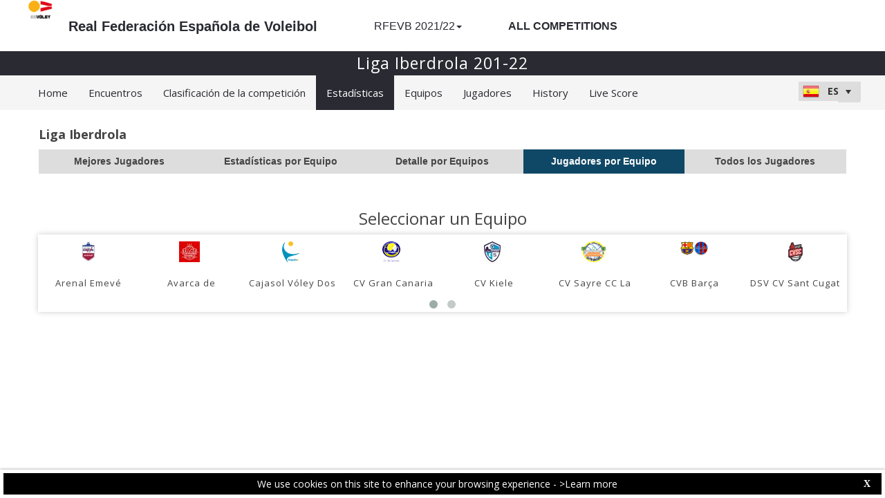

--- FILE ---
content_type: text/html; charset=utf-8
request_url: https://rfevb-web.dataproject.com/Statistics.aspx?ID=81&PID=121&mn=25
body_size: 47697
content:


<!DOCTYPE html PUBLIC "-//W3C//DTD XHTML 1.0 Transitional//EN" "https://www.w3.org/TR/xhtml1/DTD/xhtml1-transitional.dtd">

<html xmlns="https://www.w3.org/1999/xhtml" xmlns:fb="https://ogp.me/ns/fb#">
<head><meta name="viewport" content="width=device-width, initial-scale=1" /><meta property="og:image" content="Images/spacer.gif" /><title>
	Sitio de la competición por Data Project
</title><link rel="stylesheet" type="text/css" href="https://fonts.googleapis.com/css?family=Open+Sans:400" /><link href="https://fonts.googleapis.com/css?family=Open+Sans" rel="stylesheet" type="text/css" /><link href="https://fonts.googleapis.com/css?family=Open+Sans:300italic,400italic,700italic,300,400,700" rel="stylesheet" type="text/css" /><link rel="stylesheet" href="https://maxcdn.bootstrapcdn.com/font-awesome/4.6.1/css/font-awesome.min.css" />
    <script type="text/javascript" src="https://code.jquery.com/jquery-3.1.0.min.js"></script>
    <script type="text/javascript" src="https://code.jquery.com/ui/1.12.1/jquery-ui.min.js"></script>
    

    
    <link rel="stylesheet" href="Styles/owl-carousel/owl.carousel.css" /><link rel="stylesheet" href="Styles/owl-carousel/owl.theme.css" />
    <script type="text/javascript" src="js/owl-carousel/owl.carousel.js"></script>
    <script type="text/javascript" src="js/RadComboBox.js"></script>
    <script src="js/MenuLiveScoreBlink.js" type="text/javascript"></script>

    
    <link rel="stylesheet" href="TelerikCEVSkin/PrintPages.css" /><link rel="stylesheet" href="https://maxcdn.bootstrapcdn.com/bootstrap/3.3.7/css/bootstrap.min.css" /><link rel="stylesheet" href="https://maxcdn.bootstrapcdn.com/bootstrap/3.3.7/css/bootstrap-theme.min.css" />
    <script type="text/javascript" src="https://maxcdn.bootstrapcdn.com/bootstrap/3.3.7/js/bootstrap.min.js"></script>



    
    <script type="text/javascript">
        $(document).ready(function () {
            $("#ul_statitics_teamlist").owlCarousel({
                                                        autoPlay: 30000,
                                                        items: 8,
                                                        stopOnHover: true,
                                                        navigation: false,
                                                        paginationSpeed: 1000,
                                                        goToFirstSpeed: 2000,
                                                        rewindSpeed: 2000,
                                                        singleItem: false,
                                                        autoHeight: true
                                                    });
            if ($("#Content_Main_DIV_TeamList").length) {
                $("#LYR_Teams").hide();
                $("#LYR_Separator").hide();                
            }
        });
    </script>
<link href="https://dataprojectstoragewe.blob.core.windows.net:443/micrositesettings/Custom_Default_Ranking.css" rel="stylesheet" type="text/css" /><link href="https://dataprojectstoragewe.blob.core.windows.net:443/micrositesettings/Custom_Default.css" rel="stylesheet" type="text/css" /><link href="https://dataprojectstoragewe.blob.core.windows.net:443/micrositesettings/Custom_Default_MediaGallery.css" rel="stylesheet" type="text/css" /><link href="https://dataprojectstoragewe.blob.core.windows.net:443/micrositesettings/Custom_Default_News.css" rel="stylesheet" type="text/css" /><link href="https://dataprojectstoragewe.blob.core.windows.net:443/micrositesettings/rfevb/Styles/Custom_rfevb_Colors.css" rel="stylesheet" type="text/css" /><link href="https://maxcdn.bootstrapcdn.com/bootstrap/3.3.7/css/bootstrap.min.css" rel="stylesheet" type="text/css" /><link href="https://maxcdn.bootstrapcdn.com/bootstrap/3.3.7/css/bootstrap-theme.min.css" rel="stylesheet" type="text/css" /><link href="https://dataprojectstoragewe.blob.core.windows.net:443/micrositesettings/rfevb/Styles/Custom_Header_rfevb.css" rel="stylesheet" type="text/css" /><link href="/WebResource.axd?d=rhRRvYQTYv6mNRHqzCKJ7tx2vxNkbIGBeQw94TrQEprbNxyqdTKvfdztb8VE9T7w1Rtr8BSCSJDPbIDbNWyD9UY-G5WzUqS9i5vck7StRMbZ3T-uCkv4iaNFj3H0K-jhhoEZRgvNjYtj2pVYqAIjYw2&amp;t=637995154040000000" type="text/css" rel="stylesheet" class="Telerik_stylesheet" /><link href="/WebResource.axd?d=vsKpXOsoEwDUfVug9KOqSs7yA6QcMCvNncNbndvg31j0SLUGVoscRT_D-SO6sAepi_WnkwyZyr0K07OR7-SFSmTPVlrb_vqy-4aPUngEguvAiWpBBQuNpv24HkLOZV-30&amp;t=637995154040000000" type="text/css" rel="stylesheet" class="Telerik_stylesheet" /><link href="/WebResource.axd?d=ZC6OEr9O6Jail1KZRYsAMsLL-tOA2wzBSX1mADYCqdUf86S0Vvfzm9a0R0MRahC4Llz7OaDixKEq81BNNoMXsph3fsYFlhpDZx42D224lHcs8c7LiCA72W9lFoDhigR8Ar_gWCfHOYW-DnTn7HFmf3frnJQlbNJE2eoL_roF2lI1&amp;t=637995154040000000" type="text/css" rel="stylesheet" class="Telerik_stylesheet" /><link href="/WebResource.axd?d=VdPoLqp1pEU6N0-IfFplZPoSX7vNjzDcnUPYZjq18iaFtJd978c7qm3H8QUTIAXgFLxulJ7Kva-A7RauEuIqBa4qpegVUGpwvgpObXSRlU-Kpn5ta0I61cMUg_hEsxJxCGcZ3q07fElsQIymRZOn_w2&amp;t=637995154040000000" type="text/css" rel="stylesheet" class="Telerik_stylesheet" /><link href="/WebResource.axd?d=6d0ORl_GDQ8il0vfaye5YaiBO-NUwD_1PfjrR26VeQ-gqaKb0Ztbn4Fd_ZlZ8mRowF5N0mz40_StdZk0xTZg08-pcrV0rX5Qd3MWxT-Cl0C-gW2uWVMImZBa5teq3oOg33WCuN4pfBCyebdzv7nhsA2&amp;t=637995154040000000" type="text/css" rel="stylesheet" class="Telerik_stylesheet" /><link href="/WebResource.axd?d=IofsjZKyWN-1hQz19KmVPdRoQyGEZ00ddThBEcN9SxbDVyl5qpHF3JhI8yiu0OTeG8FZZ4yGcgW9qKJUSFtVJGHnZFoAf5LKqkzYwaAbsPukQCvFN016qXAnJQb-odNrCv_HqE5tnQE5vfNDzhA-4Q2&amp;t=637995154040000000" type="text/css" rel="stylesheet" class="Telerik_stylesheet" /><link href="/WebResource.axd?d=jATR2aT4MP7vIvfz8UagJKCS-phxXtsqlW6k1BVlqZvQOakLYQ9m1ZWjQw5t9hr1H9ggD92Ft2djz1eDmOLKWu_2wPLsSANCXU1ss4OudzUNqWbvJhyKfmuVjy-zQozB9BYkpJZwtO75ydGHssF6KQ2&amp;t=637995154040000000" type="text/css" rel="stylesheet" class="Telerik_stylesheet" /><link href="/WebResource.axd?d=-4fG9-3vmvMxWeRI2y5Byjt-78obU2XCmWpjgsr69aX7StH9gsLKfiMdnBPjABINfzKOnt_pAG6qPyyG2qP-yy5cvwzKKHrdFt23PCrX7aiD9euRd_1Wa7Yk4nVq0eYPBmyDg-KFTChTC5SvRzoQIR9ZQjWA4hb68BxCofD_Y5s1&amp;t=637995154040000000" type="text/css" rel="stylesheet" class="Telerik_stylesheet" /><link href="/WebResource.axd?d=urCACUaUZeT6oPoIZXShblm5WFzmBsd3vJs2_NwA-deQ-y1NY1Wf_Ql38mJrZd26lDbepo2IWBnCCMvtPw4IjT7rapaifkb9g0mI_3vMMNmZKbfKrkBOzylhqNlaTXkD0&amp;t=637995154040000000" type="text/css" rel="stylesheet" class="Telerik_stylesheet" /><link href="/WebResource.axd?d=4ytSv8sIF7k2K6JRNAeY3ZmYwGQQOFwoTYHTAm0DHEf1BSTJfP4uwcvThP-43xJR77Pu9ZgZMAa3QlLMYB2FC875nHV1kQ6Hgvof8wI0CQ2Z3o1Hpx-mjbwvR_rEBWu6hWzpkkrIiegyDUlMZpQiOQ2&amp;t=637995154040000000" type="text/css" rel="stylesheet" class="Telerik_stylesheet" /><link href="/WebResource.axd?d=HkmiNSkKJcp9zYO7iQ4LQaxa102LlzWw1eIznDZcXJNv9nBsBhBSvDUPdaMK_6jbAcJbLFEc9rnAV9Q8ZRTYT-9KSq6dB3AhkHJrlt8QLJ7GjXt5dZIuOhOfsMuRK5RfRv_oFKZNud6pyJGoGo5F7g2&amp;t=637995154040000000" type="text/css" rel="stylesheet" class="Telerik_stylesheet" /><link href="/WebResource.axd?d=501uTrfxke03AuVmqnFlcjflc-ZTxfzpYS6QT6OLsZuGHia5Jpq7wTO70PoUSGI3RjOMKd0X87LYQ8m4ZvswBQUbgnPdyWi1qEbtV1uvlvfI4TvaOhtPtvXBV63lwICkkMKmwW1FgQZTPs6VwXco4cDErFSpYgBz40g83WAxm7Y1&amp;t=637995154040000000" type="text/css" rel="stylesheet" class="Telerik_stylesheet" /></head>

<body id="BODY_MasterPage">
    <form method="post" action="./Statistics.aspx?ID=81&amp;PID=121&amp;mn=25" id="form1">
<div class="aspNetHidden">
<input type="hidden" name="RadScriptManager1_TSM" id="RadScriptManager1_TSM" value="" />
<input type="hidden" name="RadStyleSheetManager1_TSSM" id="RadStyleSheetManager1_TSSM" value="" />
<input type="hidden" name="__EVENTTARGET" id="__EVENTTARGET" value="" />
<input type="hidden" name="__EVENTARGUMENT" id="__EVENTARGUMENT" value="" />
<input type="hidden" name="__VIEWSTATE" id="__VIEWSTATE" value="a3rjfB2IhQ4UFFlnmHdAyYzlq8CrKqtB+hSwPOeV5K3kmqwLNlvax86cq3r166y+ntb4L8OKw4hbhjxvyoiLZIy/[base64]/WzNl6WqWJT03wI83fMmAYJSIS7sm1S4XczDOgWz2WfPZQKEXpvfhTyqEbJ2z8Hl/Cmm7JCzrUiQ4YAk2OG8aV9PlD0uixDUl5X5EGlW05S7c0ceQrARMW3+px6P7Tx5OPFyUOPjiN9pA1rlwIMWrmaQi9o6J6V9jdhqcb0CLf7f8z0vp8HnPmd2gdiFW4cHqq1qX/9IXM3qTQ/GCN9/2VL1AQnA2VV/y5Z/ThXdN7EqYwFmCafxL8oF7lEBKHZJdyTMFRfBi4pHKz/bkVTGSMYqXjjxkl9wCtslhJCi8ZkV5EeK67LNeKZFVIUzOiNCZIFG/7Rr1VzRnm4RjQ7oBozdNMYJ47nAIEVNeZfHevVTCBe2WtPbzEhvX+lgCK4KGUVd4O7Ez9EPe9KRWmrfbRDMkSrp492pOKAZ4My3eezJwDBpOXiSQuZe07byN9o1DXKYrRaHB61AxnH4Czh/+u4Me365GosfEyQirOiPiAVyRJU5qghBtNV0GWjvL/rHNYGQfn4TmE1JyzehCS5/4JC9v0va38JFIDGk/uJmgvXRGZU1ex+CL146T9VeeadLNK5bS9GQek0Kvcuan1Jh0lfZNgC1AxS1pQb1DJBM9r3paZZKz2TGf85w8KVJxFsBF9iwTfujSo5XkoHj9ftBWhbu9ZJJFfUE6YOT4RsQJqLkHIEh1J2M7IBd4L+YoojCzyLLnCb3KB0g08/JfosiqHd0qPRL8CCPRXQuQtOLlsYGpfBq2gAkYo2uD9XMT0yLYoAJGGX5ci+zs0eO4sX+vNY4iR+M2aP1mBQ61YuvsdwMEyScxjRHCnHgi1EIMH480Npl9hjUxYx4vyW2Gy6ypAbdfvIBZmQak9lu/jEP4MZhv9PtkUtzaLWYMFPIQ10h1nZJAYGvtu3SNw2/gkNVSbVJIVpyw4+CWWyH49UkZTlnbwpfTTakDRq6bFq14qipGbtwD7FEoJRtIE5XbOEkLN42iVE8YP+lqAu6JQkcKt+JRdalj6jnDF1/r113Jw2/LK2Nf7R3xgiztfZkUwyKc2kzBRfYo/ROhlcWeYSq8anMaw8Q1ZfwBZ8ph5C7RZ+ZLqIHczsR/IYpfN9I2L8ADSaxO+upqneTuzb5lb5AWsVz3CeSLwhRenkqYKnak9x0/gkoqXriTVVe99LoXj4TqxM3Ov3FTiABaNqtAapEp6c+nKTTutLqyWVJRNBrrPQk+abjzA8LBcRRxwvCOU0NuoY18L6TOfcUUtyPydGu7rtjba4AV7a1Rgcz0RKt2pUgg26PfdHqbQEIeD7KBq7l2F7rGp4Z8McKJ4NbJF0xa6tiwrP9pfdR7aSx2Z4KwUJg/W45HFFBeMNjyPAa/S/j/71U1z8hZAHbe9bxN6oJKdwmnBabUfAgJJHRJY4LgOpuLTIU/egqN+8igwRuzx1mSnexmsEdHcVNXwJZ9NeFSKbEX4WZ268CF94POl2R3lY7nVPQ7gXEjT9tIiOvSSdZE6L7uwJs+7YUhD6ZyA8zbC+jjC/bwRV/lB+wFKqh/Ay+zF9aN2nrPw5vs6cstts9ZeGEcIcUbvdGrwMXJyzaoSn7V+aAiMHKnNe90Tsk/[base64]/Kw1u6Xnijci4XnwMz9QPiCzYQkFP3pZnL87xccE1k+M0xJVfGjm/MGIGEBXdhdUXJFc0Jt/3XZkXTb9Mdm7bMBhEAABPWz5jom1CxUJM+dUuUKJ2SP0YtnFt4Jkr54S8rggGyUxli5M/yaHrTzCQtzeFLEhXSUXnD0rAavUZUqmleZBndGg8RYZBNqSn0+LMFL972UiYTgaOruYGwEXovRvM19O6tuiLcH4LfZ0Gv0G0rnYEQP5I5OE0EMXgqj2ANAnVsotEETkWz6IrNhgMxbAAjevrmyjmeBYPaoinX3zKkKe78NxQnmeyuXKgvZiqnNNPr0ete/[base64]/ejezT2IgCikWZNXs3XwHbsqXM/G7M/g57wVY2v/cARCyIKPLNOP+TQIqar0cGxxHhjV/swITdZks6VzejlRc8K7ifgl00aY4ySH3j1C7sgi/[base64]/I1v9cweHBCsbN8i89WoDIDkM+Zcp52brB/tX2mgiLgnZttCndmy3WcHHJuTkTizkNkn7OBevsqy1jlOUP2jPL10mZK2aJDvGBOZwh5n3uZxE7hFGLJw9mp/lih7woW7XD3Pp7JvV8lkWTldjN0qF8tRqIQZk7ftWSaoigY3E2obrMtkcuIGpDefZMn3ekwWGPGIoSh5jQ8g+ftlOL1aZFNe6lUsBAYemWgvb4EO4tgFVeA0ElmZc/H2hoIPqHKvVX4jxW2iPcuA4ktAVQZPQIEmGU5ZhYhNMrPfvgTNxbH1N9qtAuLbMk0LbjRwa0SigifiKvy61oaIx7kyE6cgm+xJzwEM2LaZTxLAHEelIbYqAO151uSSd6IVVoHB2OnhxZcn78QbLt4QNfFIsRsXgy7lbfhL5mk7/z07rmS0Vb1+Dq4mc7iAqupdAaN4yAflskIFc0AoLQJI0hBy1PCd5zzCqiQ61XiRqxfjV4PSaiaCFFSRipVLSqYA8JaOniS7Ig8aBplzh6oN0ngpqKboFUg4ygvV7kgWfp3LZ9LlJ4yw5i/[base64]/By8vdDBAURuJ2T31ZIfcYrjTk3C/Oc1qBDa6LeBd4fuCbygFCe1eleeOEaXqOsSq7fDMiDq8xPWfWgxDuG5yQ6oI3TrUyHz/io9njwOVhwmuJAkyl1e17iFCLUzdj4DtZrFxqGUl5W9AF4z8i8rh71sVp0xuEeiq5vq2mLBtmy0UP44Fqm3h79Xw7ti0NBxPzgrv9EwxrgjyvlDFXEsR9sse7JO+kqqFDbwTF5mrv5B1U7Q5QHbC023dhW2l8KB9nMvhLzpyD/QJdQ1ASUHWr3KLokebpI+W1/fVxcSfG0WK5ZwylxSNpcbU0+ApusFW3Nxu76m0lPAA+M9lXRjM4Q3lmLQvW+fMecX4mi9FhzI0WSJ31CKhmhrRXM0C1tUpZIn1MKgTRp2eGMauXuP+uLgkVh/u2MIHOO1VUwuwWcId+7XdydOhNiVSTSQDHXNJ/WLsFrApDEdo6poXXnY76zoEYrPeY/ch+L3ELMAIVfD4FerDIgD6d1dHPvMSIfHfUwX6BpeMZ52Ncm/8xwZ9ee3W7/wnOoLEfnKspmVj8hknKtk78c0wPKYLudJ5TQOVhrHyF4Lqv172aHvyWjc3ts8nVemEOE+ofKxx41T722ri9wtpYGYG6NophvL4TM9GxrmFdUfq4mvKLXH3TPL3xjosFnRdclahqI2DhSQb0hQG3dOhmhpeGUIK1jd57yy5lhjEK6L3uPRhXNg5x/FVIgwh874mEif2Fjy+rD5eUrM5Kl3uUi6j9UGe+wICeVxZNwA3y9Q+hNTBkDJ7pOkYaO/yp8HETSInKza7nZcDwEeAZGprB/zOuzPfvEGgMl62sm0mhBudx/[base64]/Bjlv98Iu1+gbW+NkNso/awQex7ZfZU3QzSGvN5i3cZWQKVfhl+3A3hf+dPudGuZpzQ/ad1+wdbbplF722eQA13A++cFTs/58oG0F20iGSz3VvugfXSTzd9A9gN240q7BDNCVQ++t7PCV2P3+7qBlt73owoR/[base64]/PPGZMShy5GxDdBWqXb+sRNSi4alie7dBbA4bK31p+K9VpKLb/[base64]/bdNnHkc8h7SNebVtBuR7hRP2CRbi4vlZ+/fMfOJpyayHxuCgpbjnL1gHZciyhk+kfvEqXb2YW/WPoMn44sNxPE12as5cbsUGE2w0HN581I9rtZoHziQIQPQfLBJeJfYgewzsUoa5XPXCgEN/BsPukO6BbyXhPNURjBbmuOydyd5vdkLjZqhvhLsfaN35XZH97os5DLC7vsjZRAM/brkkS0RqZMApff80Lk+Zmhq/5WiRoUUccz4TJGH0ueWaVNixEz+NdC+VC0n5wmAyzVhNFTnfyuE25Tq7/2qYlGr4ZCT3TMp/39c0/KOlIhzj2cJLu34pY3Io1cgjXR2bfoUoTZClZhdLec+kRit23kZl/SFPSGzPgu3hcYP+sxYXsVkyWP+gdk/8EuPeFxn3S9OVWI7AhQo0WXrFO8feBCQbmv8aGLsLcvCxSr4lvnNMI530C8keRX7M7bINkBWQshn0GXY02DIGvWhLrCpa0TBOQFfsaXzeGtFItvx1/JYpBT26fUbWi2aT8tPySfFPMn95gaH4VCrfZ97AyrK12e+EOn54Dh6+L4MrVzGitZUWDDDxot1OwGlxpSbUEcInq8E9k0yq0nCfFm2m2Z4ZSUAoL5hyU//Zy9UK9lISzlncDmsOPL/3XSAvg0TMnyb40j9ALazmF+5+lIHtB8OiVwtn7vNwAP9wxcWpxDURahu0SoZijQhBd7IACADr00GKX/7V5xw5T+AjjIHr0MVz7ITYliytufZYGyNEvtsoB3/hn0FgIRrMLgUU8eqAnxQjDmOnKh9q+j/3eM+YN/SYR3OJxNWBeGkPhBCtQ6AwCwtFhjtDo12+vLKtPQzd0d7jV456Tn58F/O10yB8+ubEykBgNk4SjJeKzOihn8bo6oAyN35+D0t0tXItmnRQm8KRnmq2z4dgCrYyO4ukbcdCIhlQfmtyGadTPftDPRmYIvA4MaVhBEwRcu1II4ebLj5TOnOWgVIIxNtcu1PxhWVdErQYCK388/BnFZaR9bPduI/GPZOZm2jSQkOcVHhj2IhnHRB+A38VTacXdEoVptFLiMKUGi8JPHcjgjQV4M/TqQwyCB6fKz4P5QlPpZIghiAFetO7dL9ovrTjlhfQu97UzxHj+MEYCjkypQ52ZuuJObm210KotFq/cK+yVe/PoXOoCu/JPDEeNJ0mfbkbtGhHkMbQ9iGD9/xp1fGFBfD556Lg6T4RNXjXVENQULuWm47uD+oA7f8/16gpxz3I+cmYyEbQKasmodXTxilCmJ2DAjxNb1jb0i1dBAPagCYqF13iesmR9pNkQJJ0zPbc98yahcRn63iJmaogAzCKW3fl5Rl49Uhwp4h48eEvsOVyIfad6UyE/+Lx/KmG0AmHg1IJLXd8UbjljkWwMDWdtreONrwG8o4zoOchDHRwZypUenYidMhEq3WbdTgQ6Ejn8q6tYtmXlOwyxfwL0jjxSZzvUhWfMJMTXOsugtDO910TfsWiT7kJUZ98kFc/hiTfpmjukecJ+JvIWoMaDTZQExegG47y9Z+4nfT1wLDaNCeFQVZNS3Xt46dIz895dXpdeAq4VWB2iV+Aot8wAEW2agKyVMynPFJ4FxYQnBFMmpgKjZFiL/hDoRDY++wIKAo8P/18BtUF1s4WAnyaePoCCV01kR7n+Dwku5cZbMnH++E3LQqBxRrAythfwtvvPnsvpvvK2kzUDIeVesSOtbTqs0YWclnflntqvUvx0F/nRAgEs2KWWDzAodJT6r6bTcNKVSo9jmahbxDCCT3yRpT0wuZ0alMMtR9suPfW/TZNfLnx3HpurkNiF7v69OTMOyPIjL/NPkbKtJEff0jbuj1bVxLT7ZtKw7r5wfQLx95eRkaYUhsGYaXwAGfizHksAhpLHdtw9nx6IgRGT/Z9VlKQm6eYIrigbNnEnr01jSdGlhcgxa+DfRSH8qnBedw22EPVIei59DIKpEIQF8fJX3YRKxmQsFS0rE/OEqFUa0jEG0e4XCAuDo7iY21CtsF0e3Ujv7p9XVLxP296+xzFfWzd7dAQv1fkhqhzuZVbvk7Mr/5NTlNZUNodQ8I7AYByYpEua59ZLteXiaFw6zZusBLVaWZVfL4/BKOBbqqYaF+aYs0fTfxr+1DwyXkyZJJcmfCOfVKg/VIAU7XIDLlYhl8Fa60ArKKlpZzfPzW6WlpwvEcAA9c7zAlECiC3qYX05h/PW5AIkWbTzlLOminZV+ySAqV6OMjFwGjdsF+CUuzk2CMsL/Jdd7RwuCuyPToMjXG5IjUbKhOujJM9Wwuxx1JSMUppLJRTZLZa36k0jMqcoAL5zF2ZuwEleztUjtK9gmZzuXa3e/7v3mJ2gC1sIleDCVvVOxjTC9VTeANoVr860EzFA78zqbkyel7OOYWtqnafrxj0weGV/nTkJU4nqqRwtMnWA02TdCa+6+5BBvvfywgSvwfkulBi0DChC1dkDD4t++WCnsl6eHsFPG3/23mUsgQITJdbCEr6MdTw+McxBq75HjRGQnx/nesvHOw+bg4D0jyXzAJnhhP0+or/caBTt3FbsMu/PU3q+o7F10nGSKEqGeV6RD0HAR72rBaTetf5TEDViengLs3sSC+KKRYmONtPfUw6XA+EZFghr1WnbC5o+1pfwUUtprfrOQztwPpTgCNWH3WXKcc0ziLGRenBt7+A/urbuLOOMkqLn5R8ElT2/d4HTCMsfDQyanR6xgtB0LFlM28pa2meLgTKRMD9dFrKjwbvcGLsfdjE+ZDpglvhipcZMfP2asSkNxEij9hHu471GOIjp8jzAqkE8VbxZ8y/VcANiQVlvHfwYfWckRr7xC/M10s2dVkSONjQn69cbF98VPENkDh+XCAhd6wA9/Ho6mEWLYGsHp1EUrImxXhkAAlz9RTQIuGTLw/ywn9Ng7xo5lmYRfDO9yPpWNTb1c9dNV2B7Ig83ZUWHikWAfDjro6ZJ40jqWZiKe4BQUq4/Y5h5vXlJI7SXhBIyF1J1+ehfLxtsrnbRSe+n/jK3faPyiVlViLy74R/oG5QKj49t1HV32JTvjKbVWE1Ncp6B8JnqxH21BFsZxVmFd7ECop9wv7qZzQ1FKolGjsKfMSUqf8wZPodLmUfRUR4zPxsERr8ImsaEAcbOMsV8LOrkGcxdRbIiUlf9xYf1Df2HDKX7Az0dAtMJbBI2Vhb6Rm83hohJnzyxf8I7NHxpvMPoNQJAyKTxQ/P/D8tmqfbwA3VMINsfZJ+gnvZIHQpnwh0ZE96OGRSeL8/RkDRbTK/jXmRCos7rXa5pxHn5YptJ0ABKostfZFA510GssAPRKfk90vKnyVIcwqfaonL7dOHWLLgCzqQbXTPZlS+ooDmudQfnZKOTfwe6i4sIFL2OevuGCpO+/ONrvLbD6OKTG8TAojmeYJwwVSTM+0r2nwnAWIOzxYnS/[base64]/3TJSUXmRLIeqgGzXr/9L5atHdmhWs//bM8YsOdLjQxu57TmrxTK5IGGkNv7zrRb2bKB8vhA9nBGci6fUUW2MtUTRojbbWIWsHJ1fUGevLlTKRCdkfLn2CiZusfJp3z3n8Uu0syig+WTxrsLcAULoiKOJba2/GWWUBVcstj6kvjU5z1T+eJ5zOvsT4kgiI5ZUNybpbUkgW1XJ4JPxoGtZR4qFePHQwzkbLFDuHqNecEjqwTR7a0Vd8a8MgHyPi0DiYuNH+VWkY+rNHis1g6OvA5kPbDAmsDGxUwxsnaXnJndPYSHf9bC1n+MuPvNglHplP595t6tf/LPdvzo0szhWifYa3Q4M6S6f9znoCAiruI+CudHtvL2EQUN8MjMm6KC7FCX075lbIJXVNDj+Nswk/URutPde8Il6JgadWaCxaXnpYjG1puj0NbJUhmFJriO9ix6VDf+jDmXnixJOma/25RSeDaz3elvthl1kaZRrZWAIINYsQ/+Z8vsZuP9MWJQp8rphgZSfZHpNcrSWbFBdrFxJQI1xmb9vJiyZftnN2/GmTLHPidPr7eXrjj0mcRbRTks7c+YgsVSKGyJTt0+Qu3pRxKtnpQnUigF/U/UfKyeXmsU6nwXc6fAoPPN99Z1PeWsYW2F72yJ//SiksUHlR5MM4aHdhGLZDE418yz468J1G6XOSgKVcd2w+FBLvxZM0IhTc+7XO7ryRdpBrqGGSbw/XwwJiPtiKw1w/hZLGZ8nsEylkCrg+TKiu0CiAyYou4xfevhAflmf8AhUbqcanbBxg+85fnwRBlcp6NJSPkbbxEVd4E8XRct8tQMvMksrWNEHQoyG66ACvY12wh9B/4ehIINHe8eyE1fTOToxYH5n+j1gmQm6YVzOSCEDRkLyDvuDEjUtPgMC0+qtzvqlZGwFfmxG4Lv2jreCwcgiMyMa0iYxbH0VoXeOoGNItD4ax3pUIh0UcM4A7zFAcjmhQ+OBIAYq/3NI7n+e4tN0wZkr0tt6TZE9jujPuvwQzXVq1sPWs4TPLPLm/rnFPRx2kck5mh3XPFfoeAaDxwH1d4phizW9G8Sdk3zrHFOB4cRb12thX79wsDTSPCOvTLyf9qBu7FIg6mtKCbl1ogZikVKSkx7KVXpzXCPZbrQFApcAWTnni+fgQ4BE7YFrWY8fVrwHFyGs8t9pKOebsdAUtAEbG5Unng4hEtbFhtDKVRV2hE8np29JnwLikRN/PbU7vlpd2UG3gYF38QscCaq1gmgp9M/GptybgBSr1aUCUXWAK9wrm27hCPPDoRQWThqtki7c6tgUqvvfBvO2OD0yqfDqjJ/BRwApyoGKKypM4X7kR44GcTlcRlk5BD54iRTB7iC/0kWX8a3crqYhFlIy+2QC7m4yoqs0ef+3tUBllZ1QEEvxoSU3jPxvJUWvV4Q13Mxv6Y0aF37v7wqOqLqC4uLJUSD3pJTeJyxwD1T1zibDdziMwUvsAOqpsmdO9LLy6gMo7JnXvOQjN7Bf5WuzUkpT2nFjZDJrTM/MPsnx/e3kfSwYcfl8ZWvzZ4o4RWxHr48RVqKy80sQE4fIBmIQW8oM9C3svHuZJgdq+EfxpEaZnWO7GRpKvOg83HzDqJ4ucs/tOpYwUbTllbNyeNeyFoe+WRJ34ezvknjvj1XGA+3nzrktuTPtItJ3SBhsAx2pCuNWeg68oO6wM9jABFoygUX0NADOjti1yHnil/OII7YjhzLLZsKwVrk+Y6/1HhtXLoNv0q8npRmUDB7/3GBAoWl96lMjyupO8SrHZl5bFSR9d/uTdVOt/pHHSmAEswtMDZM0D7/xIGNJdFr0tPi1Ye+9zYNA6g2VkzH4DDi+/0ulhdGoVZv3q6JSRE9uoD2QalV5aufKR8w/6+bClnq0Bi4JpfR2S9OBJXSWUscDfMK5sqkXRlYQQhTephONxEKkS16JTaXvKwiHbN6OnoHGLLFBl17up8nQY2JHMluGdASAXXOkYhF9/5sSicbIAoZn+7tXsEWrkjCZnFJGcpd5jttXBnMGdLZFWicoTDVRW9+B42HGQsLiXFakosp3S6+J2dxM2fvH7POMJgUrwsnkHWfNI/i76Q8ZSQseM2CJVMrp/n83L6nWQ5qBjghee+7ODVSSfjrFkvb8zYYcPd/+kT3mNQhSz8lrqciiuBzEUEWQPmpkG+hfZwCoCT3wIq0fRxqC0G37SoXCNAaJROogPqFeYLi/cxYhzR0AhP0zfD4fck6I+wAF10kJb9stkjuZaU7yE2pEDmHT7XMAqb0bYZsbCJPf9ZLT7/O6k5vS6QEp5J1SMPbeVA6swuXXqy0+jdv05JSRMAeQblw8b5FnLeJD1LxVY1E3O611p1hBWWHp1FQjfN/rRfdGL+j3aVAAY8RTjiKFgRRpfBmNLkoN7ZicEg9QnRoV55XicmqF/gXp1hKbLmMee9YltLxrlfMAzNvxSiFNxZs+pWcLstVIfNPXo0Wfwk0bxnljBm236TvxRehISyVfux9zyxfHkmZMtoGY2+Lvwtut0q9KFr5ibv2/AOYhoW2ckt6d919HOhwNDQ/6JEzAfJNRQ8GUSPXU8xpsKSS4VHMXwRZ+I3X4cD/K1EoLxuxrGuDafKVQbPaZ7ZusaAbqTBGb/PgeA606slus3g/PHCk6EMAM/FwFJjOjMWMg4pRVkfeH0g0M55naXek0YM+5Y3VGUoA0oj8oaMIbfhv48M6uNAhsFp3glREwCm4pEL8ugtP2qNBOJvL/pScIX9YvCzJLAbbkXc7XdecReKE2+Su8lvsMyi9RNSrMz/a7/nvnmU5fv+Flw39fzOOlj/puzOmlR2iBS0UgNITnKLhuastEVMx+XeafP4KFC68jRj/PacFujFKVAT+PEfFGsXRFz5n0XIki0rJIljU7p35NHxJLpx5pg+/Z5e9+G/R3eeEsnSFXplQxzNlXs9SpKEZPCv15zxJT3TI03kxkFZ5cyOiIBMoSW3e5qRRK2WHbqoYnsRXmhtQ4z/8f7IARsG0LZO78O/l2eTYHomykY9D8B/9p290vnTN3MQCgG+yC61PiFSTJPOOOk2J0ktw7hM1hMiSlqGr504AlR5+HCKQx1Fxe/ZcnXXsS1EVSdzT8N1cvtWf+k9fROkyaPF/kIvSbqC1bkQWQACvwuV4KgD+yQLiJL98v1pxwXNrnBvyRJTsRAVneZPKJhzKcnhvg+i5oetX2FBDyVENIySwLHoKEwMZtBEZTZ3cKQS5HNgvit9FpYgdIeyJZm2IGMDBOtRDYbj6L3F0e/gvwCMJc9hQejVp8At9jfuBEVXA4IzlEVUYmeTDb8QC8aVDMpxgsuXdC1TExzNmtBn0xwLE8WYCLGa6oJzpSMsfi/H/LxVop39K7rzzKTMBz+lCuLZ/vhYhoGTiBnicDc8XpMjzymhEi+PxR3qlmGZ2CdHTLCC0F+dutUpGHF+Sf+KN728xEANCwPiIOjQGu5ql+v58EAfH5hBw+Sqhwst8bMXJtGPmgoZi0EJdwW3Q2F6f/amBxzvooD/1MuUfAnm+zyIdZZJqbeBVGzRs5S7bMt3Um9lYEbpzNbT8W9ZvzIC8FOvlgvWFELD/mAuUhMf+EsF7KNfi7MDW5rrXp1t80dyX/MGQp/3THEmXZf4w6cfEAMo+cjd4WSRRW5j7MfxGXVLXUKqdryaCi7HIvQMTiP77VS0emRlbP5IIYJt6/oAX+Zjm+tTIw9pus2pFkAG0G/bGDJsuI3KaaaTdziEGoHHbKzIgagSN3eaBHrBg6JOO58v6Bfncaqv1h+T0GI00DqqDkCzdeiFkpveeooo1ofFiFtazPOZ02zc7t7wrUJHy84wNjF7vRlPCokII/[base64]/[base64]/[base64]/0RZjhJ7incqtygeEhx4J18pv4luukEP3ZpLUtXU56WA/uR+6dfB75U7NwCjXEi2y8D11nVP/dxHa/0u4X0ollVY3ixj5w5Aau4aGuS02nqaHdviz3FHoq0AV1cQgIyhxmYePmw4PU7KbyDGSagjAB2QgU/JQOxgVdVqBv4sZjwiEyBpsVsUZuvdPOvyCgcIttqLyWYdT1JqtznVjVc4CqTY5WMeEeSCoaeF6mNAhsGcr74GZjMRN0b5fcXK2GzWrbGl61EB16nCaEIG1t2jHpwfRbVGJO6D0ojHOBAnhYUHFLG7BLirUPsFi2v8dbJ41ImpRYJmcVnTln58eu83/Yxotg3eaam7aMQC+yCSyGcdZUr3HfAY4XEsaT9IIPX7Ae4+tDuRKKEwCoxDjXx+hX7EJ3Jh/GIZNyhXT4bDVBtMdkTPEoNJyONMMFsZ6TtSo/x69WmQJEY2lVfIabSb+AtPHFqy35E+f2zN0kjz0Dc75znHVeUG9i7zCSrgkzyYDvCJGx7XWue0hVLcVw9U4zc6Rx1HlPCvZpgHVg9indjIxBPra1QxjgiBEOg2TEvxapcWy/+CkK63c+1lGQd46SMZNK4ddIBVHEt9fLSdz8UVhzihp/[base64]/X/ibkMTtvSsT2MgeZo/H/4YFTcuTHq/+heMBS0f6PZtYrlWnnIypmDSclonvWE5tO2l7Y4JkJ6TtRXRHM68GcbiMaH/uGMvnkyIpsRWTihq58CvKirlKsD/MxuXOl4zeugITEHoNZ9jRwxY/90vuxCmQ1MaiWpBKfY9SskoqhqNYfCGm3pqWev+LVO3rhwGdzfK0ehjnyQGIHk1EO9PcS/Yad9mB8zh/LwQrvbwWGbMXP8aggtIIjzV+OpFiUBPLgBWriK7kKEcUz0HDzfCU4Fagr4xorCOnHZ9YoINeaHZVtqF36dYEU3xcGtsnXdyxPKpSBfMt/ED0M3pQKlL/nIuOmWF7tmlAkjKElsJfdOAUH7XV+YdvEfEycRCdHrcbJNYt+6oU103iKLrs8p1NmU2UvZ+yQytkCTecoLLEQB59Bm9toI158UwaP7b32MZWWA8gQlOpAo/aSJ44SDPaN0OIajqgagCj89rXK5+rlV8OE9vAjBAs0NlFvxdKLwQ3BMJQlGXzhk4Opq6CDPZ+sF1LVbEkKMkm9I8hzTm0EUmtXaJB4hQ7llULEln+cbhD0Pnq876tZg9e3768ZS+9Gi1wYKDS8OE2nhg1IKeDIAC2BD+6m6HEUKt/DZA+k+Oiq8+BH7jAZE8bWFexYXoaEDOFQgkDJIVzYDxeyGJOoOfaDhtkosvvRPRFXBQKdDEjEndxA6untFJr/IFgIV7OtoXByfrgkYxm8/eSHtPvEgONyKXVuNUtIqZnhvkOUhEqG4u4QRZTY4E7dbAC4255Z7SmK12NqjKF5yNFRplnTXym+gtmTOXiK+bd0fmKXx/dqtkQQOdfqligM9WLfi7eQbN3ls+3xmXWBVJZx/01hUHaCqSC6GrDiF1UxUqXtz/FxEPiFWk+CgfE9ZeozkosA8fl9uQibIilsmlrEToAd4Ns6FB/rOGpikOhj7StWVrnfVw4LzmNEJWkRgRsKiPVwMW5jGFA04fbD9+GDD3GCstagRqZsgTBzN0mltqNtgD9CI2ygZUAWNU+yp2RZaelV0jAZM0NBiush0XZps7mi/GGfs25Rd2+gW710qp1SGVu/b83IZTmekwDazLcew9idzWQEHkUhp3skCXi7so/lQ8CTLK4etdrXjgDdlaZXwi/3926GZb+nk9gD+D4uiOgLP0fHQm+OvdV9ZA3X/0ixJ1wmrgkvziYX00Jz4ija/JffRfnjVdiBkGBgNReqP645f67h3e0Z+KFZ+2OHHf0Jeg7MpNYiHhH/ccj9+YPl9Onc/79DeWkVpTIdeT8rHSYpfS78/GT3JY5T6EmK4vDb8WC9uGrWkjBK4ej9ncGR0dUJ6xYKo6Y44B+Hh4pl0ZnP7bzSIKAwMyD7X6167KSU7V2W8YuTTk/bzjjP3j4h/VGKwjzSAZh9oSqlkwdW06WI/p1VHI5TK4EyrxcmhCxO4yjG39tf//RZBrQvfVzHM392ugqrAwOMTox2cOZN+hW4aq+BW5am6s7Th7Xly262eb6cKxZwZFwtljrrS2po3o7VwUCbmiC0voyk7WJvv+fmmN7Twp5PFK2jBpH/JJvgt0Tds6LsECCPuUBTU/AOd+7NSnj4Yg66AuXZJodk3ILh+v9fHb4nONbUoUyt6KJL4YLJRAIOATs0Kguzu/0wsBsf4T65Mzrb22q6/K/NrCmHvyCCtoScWKFhnu+BdNGikZL8TqkCbzYSJbzjs3R6WHez40EpTK03c4Ub73SAqlfFUPmVFoxqCzQp8ey2O5r0fSpQIA435HhzbCQU02PPQ8GMuT/oVY3RhdgYxI+zbhjv2uyV/zersJqoulxqylZTvlQ4JrSLg3vkFXwS39iMZF5hNZMqziG/e4wUvZs0k4FodL34OdPHD6zSVbt6G48aw2+VNUYxMnmGrbdomGcL3agQNAu9VQn56mOjve/61upJ4Bg85tUMzvzCk0VA7aT1/v/tHdY1DtD/nMVG2mf4AIW8f3EZgJljDqTBJXfSbWn37hvgBONOjOwe/dY5oDExF8XFYJvdbzAydwgYLkD3FEzcayDLjBdMfPRm/fXSW2ZIyUMbgChDp5XRXc0ADYiGZN842DLZ6lksMQlieDNEHiAgMD9h0TWnOB7fTiyu1qVJARCPxAKbtLwPU7BJo7CCNofu1WbaXXgWW3fMA/UZQC96OYh9hmpe9gfoxsK0EAAKjwU403zH04a+EaZu8Q9MKpbvbGyYgGBA1UCFvr8Uj67GB/x+/OmoT5St3y+4TaCRx2/LiBwlDDIItS9Z9WYMYYGwJEuLysA7Nf0dYB3NiOf05tGCzZtB1SFfbuiPH2qaIm4JtQA+zuv7K/y5NsWhNaCxPF0T6CCe67oxdthTZB0edpO11oA7pFF7kvSgdffpa0h7tPW0s0kCCP/rqrkMS21l0eZx4aWf9I6BjE9Ma+JOhBlCgrpy8suCsl9CDKrIAgQ7T+OPK6TtwVoAxl3+N9Cf+FVbo595Ca7IfDUE6rSS5xodTFVITp/EpQX9pKUPXggMgd0VJjl++CySbXYD1DZ/fMnKr8X44HNO3HaHla5vZnGf4HJMQfjDkosMxoR3A4P/qVjLTDQCiFvPhPSFC4h6yR4SRSXMy3EbnogO6o4PUZHJ9T7Df8N/9E9GEmQqACHNvZzW0Bga4tNZ7rUTvzTr615DHp97CX+meoo9zZlfskvgAQhlPf/e0qLAjE5dp1tQF5I1G9IzHbhVVPfXtqTisP7mosLW7l/TKRvRE+Aoh85wsqezswd+vrm8pbkiDB/groMtvGdPbI/KjINC/bURGmg7mK4hP/iCgyz98I1H9oZGU5C0b2ThpG6I4Y4lrV2xxLWyYWhxF5aXlUaVgcM8fGGTdzETCVJZC9EvP8RxdrJBL9oZ9SvzYP32AqjCdhMTTu0yZWDoQugq1u1XxJuirLKg1vD/Q6cgP7YdHqVP2iUzdYXDGwO+lkbqSR9ZeA6v17VJpkt7O3wHRfHFKejf1DU4ocKZI+9ZUvLpKImajMVdb+TA69ChXvPt4hhUdOgssQmtjZ62iJ645FAQA0ajIZvXwol7rvfeL+r749ssWxrQF0K9wCOa8wtX7ZnHEOnV+9jpVIZ07jDPQRV06/+0DqV0LC7SJRpp4zyqAFwmoAjEM4wMbUEamhWm6qLSefYqbsXFEYCayfNhWgyhGlSy7QnWHM9cAohRx3yMYBXPu9RwUx24lMB1iLbxUazZAE6R3E/8zgLjTzWVbeC+NtWDvJvpc5vzxUCOi6ruMIRqesF3NS5tExSaYx3v1RfuewM+piuDD0gIQKofubOeYCQi+odveL9jxVz1WVT+8qOsFUeTJ/Feq5saA9sA1BYZgqJ2sn3aCDNorZlTbj0HtgawVtsh01NeDkVxaYirAoSr88uTfcbFij2IjkYlBsngmhP2WzFEWJH5mHga46vTez+mUuPo8numKpz+K2GXYdR0g5Nj9DulYEFl2WwYeOKklEII6MpTJSE7OzP/eRFnVCAmFXcV3xZT5xlMcRMS1Mn7/hkr198mdChJtqhuJw4itORPz/ZbN2nUL5++o8wcgDnqlDuv35POLxeXw0SgYjLRWcqmnu7Km0bwGSX6m5fuh3KkIoP/4+QvyaAGu18b8yZZpVOcFkMHQfLQE5Zp+G9JcHc1LTey1lvyDONxECjCIRsQjbU1PcYn7wBvDsU31XUFs87/atNu54owsQZN7/WufuuNMmBS9FC8VeD1DpcHInleeBo1szf3logr26X9hn2ym+HUmiVbYTrTV8CO5RKr34jV+JSryBLDFPACPbbZuhedNcL5HTA5yPSA5T6eiONQJIsfXZdtTe0EJ+eGic5Nouf9jwuJ60pNYT4EJHKcRBofCraOBuI5ZToCrp9w1NJYSFEdtSYohN5W9gvs/7p7Olp/AZZtM69svCDqEZj0RsuHv38uHyzyXyZHJy+FgxO/Cfuns4exTRi2XFX94yi7pcVWIHka+d6/34zyk8umsU6vUbQwubQpOuKTR68H9MUdvsIJ6sFNDnnqF/hOu4poyZR1fOotReTZARYtlpha6VnvoTGtKWSHwBlk0g4qnfPmjQS9Vlh4LJfKAtyYoTFJdi8WiqOEwdjMwCkRWT2oS9M1sMiFLO9zHqDwoF8zAvrXJq5VoxdDXfwAnLXqcJiL4i89pVE5xcWc4dCX8NFoxIhU0VyV3bLwtfU/IvCM/BMXdZ1vSxZ02rguiu0PZJo340u0xgJjebeko5p0wDPJ2w3LOrPXwkl2QFkTz69Y9WH3jCHdfhBXOCyN/tb8LP7ooGvuRqxPAJLNDTZ4a67HWN5B/KbOJd0PfonySUDfSxjigYOCWirOLkF74Qv9DzhT9cDnFYp0+pDuHfBPEK/Ws5WnqzO2MOJFIlMh28NjF4aloDyWXhqHX/fouQyL3Ntm1zR3bLMOBr/oWj/gjhefjhhn3x63qAfyHflse8Pnw88NKoYJxw74uxW3JVSKkTHsOVB2MMPYSK4qnf6D5ME9886eIBRUZ0WO6CV568nDv/IztIIsamKBNyLUXZQMo++77lJb3q9WZLWEsEyQYG2wyQVJ2OerMCFjOemv3BaVgk6BjjKy35esEJL06mG1TVjlnOH/AXfKha8XCj5heAXGJYPpfPyE74T7i5CeIFzoXwzbroMiX9wq+MRjfioiupwwlZKqMy3VaNdn3hHqMpESKTi2YN+dWpjtt64bpLgjazaeaTCcZtUsyoKbUY82VtbFJ+/DmtMTz70jAEqVUJgyjx6Am568HNS0Bifm+k9ufNmG9ZB9qAYluSXDC1hTDKCQgYC/hBqQxv434MSui7vVXKmbaXAEFxhaxr1deGp9Vee/X9kPFYC1YXGaiORmYT4j06UkQIu8hbm7uw44axAaiwMEIv9fZVTz0sckWqG4jXNYF6eZGbAGvlDkxnkaIZHRw9zHqfEh50TQa0n+oJZ3kkFehldN8dL3z1+3zH1m8KHcgZosN7HFueOP91tYbZOOUbr/huw8lTACv8Ee2BdKG2ty24Tp+WZW/gSRyMAHUcJI6b0Ltr+yDdap50ZG+/NADsN1TRiIEzSqYhoclhRXchUkO8DGwazL727ee+T1aEdyhqQAqxMhoehPn0UoWhPss252s+CbjZFtJv/VlY7bt4sNgDhrV36BuwSTjSyhT3xzcWYMmWktXDrcolbLQrUVkan/+bN4bloG+HNRkA05ShONsBk56r5t7UcL/sY+Nhbio8LhyKMOgfZ6jFrunhbrTPCIeaqFSZ+zq7XBvTjP7I6Vvi6mQoKq7Qrq1YQOmgA2pD5NhaMsCB0CTtPsox1ceZMyctJrYUYCerP9WAxyOtWqTpmtm1xRhzX/2J0vqIrI++EmZKKUEkjDLHUl4N/orEjGmn53bpbTSSKZq+VSeAVTzOYJ3DRVN+JgdNlvWMKFwsaEdQ2m7Ij2PsCtljD0oah/7Ba/RUl90sjwMq6jEsICteP5nrqAQS9J7VYfnR/5lAWfsJq4Lfdc/d2iF1n8PgIj9vh1V4W9mvclH64dnnxmjqAHaLf/HuSX0OerhsK74ivUpAmIJJYnqVv66Bh+FlPDAZMAd8dN9X1/31lrmq0S/P5eui8sIArSgz8TEs13Ld2I2Dmg/MKGD1QkffIQQQebGIRYhp5GWCQkOSBE0gf6Y3KujaqH2FbATwTJCYYtI0dOAb/VdY8gMnvwYkX13IpNQYie46stUBOT6obNgu+r5hOWhHYSzUs2+F6JRr68sWbtHRO6E/Z7svQVOmCLDPoll7N0h/[base64]/aaau1YjUBEVpRdxdSQLcwypfdMdTa0T7hADkVMwjQhR36twEetyuBP7WeRv6MBkd3jQtUvx+X5zqmaX6lJJEp7WclZji0tllLGPdzzcJW9/9rU6I8a/+kLd6pcOCqW9C94nqr3lbeBE6DHUSzNYVk2NzHvkKwKiZS+AAVny+81Qol00HE1VL5h5xxmY58NmzA4lPbOhyMCarTUfcX7KcIJJsvm2SdzRZOx9b//mn1QgPCVX10eqCCKNuzY4SxGHM0v1+psPx5A55pllO1f4Jv1RifWjyraJsTkFyotUfM3UYQW2MxL/BVeFD1GsMkiyNfLqGFr2AS08o4RFNpJNj5mOMyaCB8JAks8WpkEAMjfrm94khUays5KuonyaBm6b9bUy9i2ftSl61YN0hDnztN3rzC3Z4baLpeUXwr8u/bcllyKadFVmEcy5XaJikL7tPZJkIX1yHCppGl1Y+Sqifi0rsjj2dt0Tj58xVMNpRIB1gA+N9PXXPdxAmNZ1f01R4f1MrYghtadzBeX+tSygbV/KOdNJPRg07jIU3OS/8YJLQostLv5CDpJFuo220715P7OH8Divkvt9833ms6e2BaoQbxtsNqdlR6P4XmMHJV53BJcgI6bmbB6chJ9W7sL5fAXXzxRTgOu4BCEtu+xKgou73AWYC1hs49jiaLrd+SRfAW2PLzkarmdMG/Yjjz2Y/9GESMd9zwfbf2k1pVfQDiQILDAk2YYMSVp9+GI2flfTES0yF6QK3D5S9ldz/JeBG/FCnmvpckFbET/TRa49Z15vft68Rml7iAXdUy0ANtl0x9aJthp2PGOSTnh/cYi0Tne9A+JVqFmjyDYzgvX1/K2Y3yQSSKAFDyN2IKW5QRN+rhW60JY5P/JQQfYZ8PXWEuTYaJkPp2UJgWX+XAfM28Rrqin6Wv+BS9MR4RKKrg59B1I+bWmOhwWmLfr9TGvGmG5iFY9BJY9TLxpMYufxf2W9RLp5WNEP9LnE0jMQ9k3XqAX0z1WVLAg+suq5C0ftDSCyM4EN3yvDj72fsArmev+bWv4OVUv/UN1mPBzpUxvjVkVZENsMe2zBZyQ9U3ZWrY75T4TeEaYgAVIqfO9IToZlq7OCrfAtw+OI69ftxOmTjw0rJ8uURmMbOV4JM4oMtve+FoTkKSWh2q71yc6tMHYUZTb8oWDD9I/2n8+WVwcq9ejDbkS+jiYEARxROUZ9o4Eha7c4vKlXi72oOmtw2Cb9p7xLhavFbjrtbezYjiC6vc9Nm067eYQCReEQu+Jrhmv8DTZwil5LHIdUHzFzkfvdZd+RK6/XXRN44NV8IwxsV1hfoscUEv2zQReGWNGVga6NxKVJhQZGE/[base64]/LgLQpvpP8371oNvbm7u5nErIMuzvNmxbhcAFVJV9WsGOAh6h2+mbjjJ1GXr7uWJgHdonrtndFmLQGQ/+mRiUVWhOyCN7jAv2X//YZnsjWishA09yEIVyoFjxGXtmaMpEpgRPeT5yHsXGICYGtwyrVfx9vIfcRbxeWSyu18U4CGTxlR3HLl7CPO/uuU9cL8n5I1Tr+SonSdQksN35Z4z23LUOz631VfQ7NIvjfSYLddD7N9i15ouQVdEfes0i8NbCHCrmCxq1bwH8UuUFv1i6hYKiT9XezWtrnpMxyUvmTA9Z823z8neZjHLdOkQLfAUKGu2Hee+1y5/Qhk3aua+K1q2yRi2IPlJirTEtt+qulZlVSW8O+CG0DFdi+npAVwjnbkdqD+pXQdp/jfrDUVx8xc3WptE0Cl6rLIXOMzEKsaWl6cN9a0BFJCtCefzBVNYx/ptdRsW4SfAXdn6RQcYj+v11ykL5WCd7OuzMzcTwHCaXJwgpZE3DaTbGL7lxnLeFJiXbmeQvNqQW34i5xeBQX06mRPJofwJFmIiCL9Tg6x4CQmlszdJ+sPbvSpmfCQFcHtoPXizOeDmoQ0RlhSGlSLjm9HlA7w2t+XLZNa1T/cY/0GvA2YxWUgMbPTbBUfZmRIjlVDdfsi50I5Q/FnhOtLtnDBRlG+lI+9Br85G2VnSnLgEjd7GkkZxgxrgM0XgChrVKQ5n3HHGfsaXi2oEWTEQYXlpSHnNoyaVfF9ufBBnUZ5mvoDagHRbBdHFskqfDMD5+U5nyZ3bwQ+mXMP0BI4o3B9ab15oCPfZhm4oh/nbmMenVysIT8MeRLc6fLBrDQfccEUjkzxVYekP1rm2k13rvrxgztyW808uTgUsYcskwiVuDoq2hIuEXcIH5FVXMcuwSzgkrgDwTp46zjws4PpS7nX17VfAwqwsH/7+nbCJ9etW0rLNh5QiEzXrZGD2mhikNQqSdb4dGsdIXB6EYFTaFjoUffVNQwoUl+jeOyRnTyC+h3SejDASA8j/MMJw1lkBILaKSDTooT0l2ILUG/WLDJPSArQCzP9lxbAZJfEgm07NYdLkuyCk+uw+KrFEssPfJmB9/NBbgN10gIPqCV9H2XcorkqECdW4NpxV2T15sqWrOyQJwjIdddNQ3qgC3jerRmvWSMk1SJUbGoBB/AQ5NSIK3/SBvVgrC+iS2bbOabRExJp5xa7E9agNkCaUg2D3oyLjZj9h/R5dbDvITiV9Xbqt1+a6x0QK3M1zsgs3YrCRQOLQdPTja3uDZtZ4Ga3P324fKah+OJ8SxhD8++hskk3jdGhwRh73+US/Lv4AmBDrG38CXZaIEvB2H+axmajAletvylDfW5D6BgpAAj8e+90fkf+yLv+UAjiUhOswXq76IDwljQZXJkRQSNbxDPjeMLazq02yhuH5/s39G0JnNL0Z8eLNXqnlipVPBl1MnHrEW2IzfI9uEr2lsQ1G/qjbafja/p+/Jwa0xt8ZKqbAGt+4yBNVa7yEgvlgcxP+Mf1DNceuWUzWULKvyitMvCwgaMcSrTbyqZq9X7bOHWGz3LTYWj/Ih2w4n6RWkDw4jfOupYQkbQcrvJl1fzkttI051uqC0Zt2wK5SxymPnLPIwmFeK7IyaL2g3mqahoSOOs3XvHwC19Y9sj6duV3YoI1VmZupsp8vUwaOrEsm/I0TJ2YEAA1bGGVIv8i9lMPZ4HhWgvXyj+61vT4/Iqx87jcaP0bB7EnRFz2WE6uNLC6d3COwbApBYauwUgSv1DkHmcGjG3GkKh5x0D400jPN5RV3lSdSRDkEO+G5R7Z94SyLM693Sfac003mEEGDTErGXEr0zMlkWchkfGPIbKcLp3GRQmCiuKVkBtHZ2jXJK1sCXJcNkRG0bpWEi13qQkDqc3/6VEytcbzw1/mZ8rnEdiQLjo/S5IYLhxuUaFOloIPFPugRW+zVV309AIMcffJ0g+N6EaPmWoMOraTwa1caWPfg0r4bhNiL5zPahkrq2ql0Dtw9poyYYobTwqL8OaZNVq9QjlPoRSPOXij9ElThsAsmkhuS/SzIbQDtCrk33rcN0vspT37jqhsIxPg/IeimMYO+8OL2amKONA5rI/B3lLO7SxLm1l+lXfmsHsPhhOd8oj46OZm9t1KVH6NNGXqNDop0G5Hag4RFREeFKCkTj8+Jt6kCdMU4d5RDybSb/FESbCxEfCxiLSs045o3FXqyDFc/opP1xiRTWh79wbYRj6mBd9OREZXy7ahanMOFdttb4BpgiuMFXNMhlQqmlhuLw6IqIggFTMlz3DhNr5GZv6wV6CzgWVHGB8WHs/k55hLaNYkjkyNPQ0rditTJXkWHz21q/Uqp49E97kcOmOpzRExGIxuzi7EyVOAlI0Q7ssn73gmS4x58RGwULJGmqAociyJqF24e1BxRuCMwS7oCmiOy43OpHt/lcCqgOn86pMt+Ha4a1LhbqWCTFrSr5TctpyCJQRifJyJkI0jN3vYx0kNAYpVWR5refceFw3/1bBg23zEktOkfuvGRFJWwFfxeGtEP8DFVORME/TYf7MH5zgYymKY/9qqiQj403TikU2J57JyLfqjSWgnnwEUdN9u1hVHEHxBrguK434D7pI9FCFaM8yI1GSkOLWwxUc2xVUKU63ytcTUNuEoHcQiWIeoGyiTbs+sq8lt/hgSp6ZYp17c+OWS8OZLhWQ+mTRvPI02GJepHtpYwmBqoKmlGxFUjFf7oJqkBSGMXCrUC1OtSHIvJhVU199j2RduV0oQYyNIz5DOARIJesvMbfPOYZOTAx+S/kwafHMnkmoZ5vdCZh/gBfajqJHX1ePua1rTqzmDykqz97+7W/znfHvuduilGj4UYyNYDh/UkxRzyCLY/qZZpz+VfrqM8fuZ72385gxYLcvXFGPAHnNSkcHDSp7O6VF1nmELls/PyLUoquQUqhVJJLa5SEgsRifYtUAlGdAzR5FYseJJXf9zl6Wyo1ifmv1OXTY3VFkKKvnICwr3tUaql3nkxVdwaHNcM24ncoSj1EoV7EZq6j+QBV1ICfJ8wS30dLGip+u/hUa8FZmYu+RPMGImGITzTNti+tUQQ01RF1cNZotPfxuGI4mgi1ZeGMPuMdZGWXkVKsqYHuJnT6Kls3OHP6Sune8oI7QUwcD7R4REUjNfA6/0JwyHtXQN5oTHyOA0LYBXQqfEKM1vo2zAxPPM7Odr22DZ+fz8+Cslhs/kzQ9RF/EAL39WknAKWufLl8TG1jrox2gU/UH3/HpTOLdgjzdLbSpnMNpNlSHTfP5FRe0zZ0vNx+wsCBgrnAWt+//vHJk+KtodIx8Zv9b7bTWHfUePcdmtYrdexJEamxHuH03c42zAmPzJD5SvnsDibzmhm42yTlSMCyHu50hpE7cwRlj6eACgCBjVPEBXhI+g1C6FrFFnP6zKG/T6/q0wYVTIINbR53+zIqn34/1hUB9TVwASBbSlK5vHzQHTLEKHEa2CBObvPQuSrLeAdXGRbpYTUaReKAfjdm/ZtHVHhY3BNyvL1u5JneQZ35B5Qi2rMZnqNbGoXskzxUOnuXbF2IUvbAh7JmfxjjKlmZaLgI96U1zZRK00keCi8pXdonzcHvHYQsyVfCRlMoRe8jAe/niX4Pl3GiueTeR+1I2BkOv4J7YfvUrEFf2CG5AwhWUpcueUT7YRyt5OnHo/3fnQTt/mFirWgaXOJdH4d7sa7VIFhHgJZ4IZkUIwKoXkgXgcfnWJr6U2FkeAemkVPVVI9u96eYPYw2GqfQIKvrcGc+Zni+Zkb4VuAynXLXG4WQJEMAuIwa86vQWILtZkdNdmEzqwir2uqvEikxLGK5L8zPzSNLVWmjiZsn0HCLnTR22e8uYcRo+L0KEFR/aiY40eDvnrVIYwCcQxikNYGDmewhPuaS0Fg+Yzj1FkvKKsqMT8L+3iAiiG0yHH8a1eUnLrh9Cy0nYS2ZEMMsAh+4BukxNaaW8W6qA9PKqDqbdg+hYY/QX+cw1/7dYJz490NL5ONqSeolXnCVWjX7dT7IxsEXak5thY/94tTuOtXfxahpscRSc1grIsgEK18TUPsSvR1FSEwT/Zhi223JmwLwiWo/+ydW49TJFG6fW7qU++MD896d/pqjVbahaQFkaTWTveugIk+IoHIjSEFZ0vqa4+vYI7QUmokWPQ5f+6ULdsIvfkujODAAWnO/6OTMfKhKr14iXB8kFhYlj+rYVfbwfadti9d/tr8Mhbwe4pOUBCgkt/6cQM3HMcjpii2XpvKhi+RnbMvXcdjUrNnG0TbYjFrKYh14+LcjMgcjggVHAtyIR/XtbkhdKqDR+LAwfSazQ8gvtUp2pgrhkcNfBJO0K/emxWaI1KnkeasaG9vo1f/SJ7byYfncTwctTvOlgjEyTJi+4ySJcMB/gfFEUkkvEfXJbhGZXtVcEl8prG6KbgMU6suWJDbadOnJ4Ndfeq+NGDOFwnDJuYEkrbgBx/xJG3Xf0wlUelF3p5uqg3AGs0s2qhkNzE1ic41fXoPpDZ5lYQ+24KXG9YGJS7sow4VKiuyrT/JUrnR+Ji5XeD6uh4LBQn3/A/M9pq/t5RPjBOuRJPi64NR7RWqYPbGpkwKq5RvDcm0uiBMaEKfKMsA/CdZwjYTHWl1TAsz+zD8xovd002oH8wpox5nNhWOUJwaGGYf4qew76XYF1VStUbcK5Y8T5t4hN3QB0lFb/3SySg2hLHdtu1fsSFpH7R/6eMWKSu9lKQ3dlPD8oZh+BC9buICotGDUP/A/PPp8U/BGyrY0t5PE6d0gc+6V43EWyKVX58LM9v9dERf7vFZkegpBhfC1iMygiZl9YRCcec213L3El0b6hFvzAWYqellwBbZ1rKciUdKp1DaKhjmZyU11I4Je9sV/ZByJ0RNKxvsCnxpczaVR8Y/tFjf2iFjbQGr0H5ynnwvhpPJOXHYBSgL4l6OZPrDNuI1nAor2mm3VJAm/4TSEntcWFq6lpIrR1+UROWpJgxXv1VsSMzl2MdWJvvWkeVwl4AAhx0/CHYWmt3XoOd7YyasKBXZsi1zfpL7IfzFDiKC/ZP3xn40IUgwMqCCCzv7RkxtgHNEy4YrIetATuSE0Nt8N64f/0TYlpZKzGItipAOGWjgZoBZYte9vsw3VcWS4JBxJjhJlCyGt9T73o0J5JRChQI1Bzwithgny0/tb5KCDGfI9xi4EBlSBebL0Erc1O9d5jNE5RrDVgssg9AjGNOtdct7XCgPLho9xL8Ix502OK8+q5f+k8GoOCQ1qWr1ftX6WWCP5T9Vukp0Ur3GywL85Tz6kcgQ4QsH6hkSL8P35h+t9HysjViQ84ubsOerlnGaIKV5lTRwhRQmpciX+3v2NTk/B8bVD8GTEz22no7U8XBlGv6xBb1BLMDbzabUoobRn8qXthmfkTQONvTU+8Gk6ccVgRvg=" />
</div>

<script type="text/javascript">
//<![CDATA[
var theForm = document.forms['form1'];
if (!theForm) {
    theForm = document.form1;
}
function __doPostBack(eventTarget, eventArgument) {
    if (!theForm.onsubmit || (theForm.onsubmit() != false)) {
        theForm.__EVENTTARGET.value = eventTarget;
        theForm.__EVENTARGUMENT.value = eventArgument;
        theForm.submit();
    }
}
//]]>
</script>


<script src="/WebResource.axd?d=pynGkmcFUV13He1Qd6_TZDdCLg2gLosbcQMHKFnU01hf42HyC8cxrPKUTtGPWE9XoTpMN6MWuRmpcdB6KGln4g2&amp;t=638901526200000000" type="text/javascript"></script>


<script src="https://rfevb-web.dataproject.com/GoogleAnalytics/rfevb.js" type="text/javascript"></script>
<script src="https://rfevb-web.dataproject.com/js/cookiebannerMasterPage.js" type="text/javascript"></script>
<script src="/Telerik.Web.UI.WebResource.axd?_TSM_HiddenField_=RadScriptManager1_TSM&amp;compress=1&amp;_TSM_CombinedScripts_=%3b%3bSystem.Web.Extensions%2c+Version%3d4.0.0.0%2c+Culture%3dneutral%2c+PublicKeyToken%3d31bf3856ad364e35%3aes-ES%3af8efdcae-fc88-4697-a128-23b7f470d078%3aea597d4b%3ab25378d2%3bTelerik.Web.UI%2c+Version%3d2021.1.224.45%2c+Culture%3dneutral%2c+PublicKeyToken%3d121fae78165ba3d4%3aes-ES%3a668347d1-93a2-4485-86a0-60eda4ba4fe2%3a16e4e7cd%3a33715776%3af7645509%3a24ee1bba%3ae330518b%3a2003d0b8%3ac128760b%3a88144a7a%3a1e771326%3ac8618e41%3a1a73651d%3a333f8d94%3a897c7e7a%3af46195d3%3aaa288e2d%3ab092aa46%3aed16cbdc%3a8e6f0d33%3a1f3a7489" type="text/javascript"></script>
<div class="aspNetHidden">

	<input type="hidden" name="__VIEWSTATEGENERATOR" id="__VIEWSTATEGENERATOR" value="96589A66" />
	<input type="hidden" name="__EVENTVALIDATION" id="__EVENTVALIDATION" value="TyqXQgMn2NqSdotojD1aMSDcrFT/K5URihz68ARvLyg0YxrehdcaU03kDxwskwcXGoTdmyhNE7KHjPmns99u06lD9TKYn6THFBapWtJoDvrhoy/PP4TxWycgnMS+X//6GdF0cy+5bPNfeiOqXtPVjsV99Xi8q3I4PCfDiW0kEiW/khFk2SuxnhVLMSFeh8mp4BiTpQlVTozOLMtkUplmrSiI4vrHoTBD9FJ6VI3xn1XFOFH/XnfcSJ8hOaRhQ032uB+7WZUycDZBWsmy7HMMrbwM3zR8G2TiTS8NTXNhv+qXd8L4B3yV1vRXdPuu8Uw4pVfEaDgEIIQWPfGXVbwj5CmBWRkXZrr72fYQrsR1kLoJSDbn245TXjd9j5rlJd/3gJmylYXi83Fjx50I+St+SQP6mvmcfCyXOB86aQ0xzsd9uYWNBGIctobLX9h6YxztUjtQQQtq0vSRa48grqjl/Ai5HTXOIAhuo7o9bzbsZAoEIQFK7CLlX5FLSbr3vctsIqiXssJPbVTZbiU5Ha8S2Oex4tni2c0skY+x8JCKqhN9HElg5nhXtXXTXJ6dQDEGI/RqqElhyrEnDmlqEphr7R4w+heMzmawvswGFvoFz+yUxP+hFsg3gGQITfqlq9va/ZL+Ky/4wCwFla2MxGCTELBNxIIkT/KTd+H2oxAWG/YtSTt96FDKMUNRdmJXfHzNZjjHkhlGnA1REUZoc6XPVxh6fYO5nZOM+b6MC64t7Lrtv8a9mMX6MSPd23Ubqc29GDhJe/GVE5PCr/qFY+5skKO9tIZ8/bonhkvzRhg4SVXWfT+3v6WdncBLJdzG37zS5NV0m0gmxshYLgjoT/D6XWUTS+31Jy8/I45VjlWof25nsNHDmYaQP+EQB/LVZMmYEmYvwU5j818HXdzG/sk3fcCgEwrLRni1RfGxqatOEuKzVW/3AZU3i0LC3NfPGjCvizZWR/NmGpEhdL+otlgBsvZY0/rqXABb9j+HBNFQYOuVMaGYfsL1RdZ07bpIH5EznodF2DSK+NVg6+vOnCqIvlTlx0bqVrqnbmoxNAaXBnosjqFunxxeWTAzphtzITgYzFnO0gzGe/q8T42Eww6oYVf5UOyLwFlukg+HbNJFYsc3/9mq7Ec9ph1ngAmmQNC1aTUbOrLFm3SDgvcZMrUMC0cevmSqli3I27LTb8ktyKdR9jhm5jz/bMFS5V4ajWZrGu0QC66NeTl6eONgouDFqUnuafgc9lBw3izuLZlnLl3rxsfqLlHM0tt7s+nldB57hSlhNFu0wJE+bCVdoMXpOaFEDZp1QtlK3JQGs+GD6Z6GjvmadlPTuJb+P3yDYxHY5ipHRe3hqhMCkF7aLEUFa/pT3vDs/9RI0Dz61R3m3RfynY1nCIxhaRFfqcCQU7RlS5m5NoTD+k/poSHqHPUb61+6H6kQaKx0wwsLNAk7eoWwm6DL4knvGBSfZdtI57kNkx9S2THRaGsP1NHt221h54O9e5HmvkYdmLjseilig1Q4CEErYNCwCIqBZBkiKyTL" />
</div>
        <script type="text/javascript">
//<![CDATA[
Sys.WebForms.PageRequestManager._initialize('ctl00$RadScriptManager1', 'form1', ['tctl00$Content_Main$ctl00$Content_Main$MainDivPanel','','tctl00$Content_Main$RadAjaxManager1SU','Content_Main_RadAjaxManager1SU'], [], [], 90, 'ctl00');
//]]>
</script>

        
        <style>
            .iframe-overlay {
                background-color: rgba(1, 1, 1, 0);
                bottom: 0;
                left: 0;
                position: fixed;
                right: 0;
                top: 0;
                z-index: 99999;
            }
        </style>
        
        <div class="Master_Container">
	<div id="DIV_AllContent" class="allContent">
		<div class="t-row-wrap masterpage_custom_header">
			<div id="LYR_CustomHeader" class="t-container t-container-fluid" style="padding: 0;">
				

<style>
    .HeaderCustomMenu img{max-height:60px;}
</style>
<div class="navbar menu navbar-inverse navbar-dc DIV_Header">
    <div>
        <div class="navbar-header">
            <a href="https://www.rfevb.com/" id="ctl36_A_Federation_Mobile" class="navbar-brand" target="_blank">
                Real Federación Española de Voleibol
                
            </a>
            <button type="button" class="navbar-toggle collapsed" data-toggle="collapse" data-target="#navbar-collapse-grid" aria-expanded="false">
                <span class="sr-only">Toggle navigation</span><span class="icon-bar"></span><span class="icon-bar"></span><span class="icon-bar"></span>
            </button>
        </div>
        <div class="navbar-collapse collapse" id="navbar-collapse-grid">
            <ul id="ctl36_UL_HearderInfo" class="nav navbar-nav">
                <li>
                    <a href="https://www.rfevb.com/" id="ctl36_A_Federation_Lnk" target="_blank" class="A_FederationText A_FederationLogo" style="padding:0;margin:0;">
                        <img id="ctl36_IB_Federation_Logo_Lnk" class="FederationLogo" src="https://images.dataproject.com/rfevb/FederationLogo/100/200/federation_logo.png" />
                    </a>
                    
                </li>
                <li id="ctl36_LI_FederationName" style="font-size: 20px; font-weight: bold; margin: 0 15px 0 15px;">
                    <a href="https://www.rfevb.com/" id="ctl36_A_Federation" target="_blank" class="A_FederationText">
                        Real Federación Española de Voleibol</a>
                </li>
                
                <li id="ctl36_menuCompetitionList" class="dropdown competition-list">
                    <a class="dropdown-toggle A_FederationText" data-toggle="dropdown" href="#!" role="button">
                        RFEVB 2021/22<span class="caret"></span>
                    </a>
                    <ul role="menu" class="dropdown-menu HeaderCustomMenu">
                        <li role="presentation" style="padding:8px 0;"><table style="width:100%"><tr><td style="width:60px;padding-left:10px;text-align:center;"><a href="CompetitionHome.aspx?ID=82" class="A_Competition"><img src="https://images.dataproject.com/rfevb/CompetitionLogo/60/60/CompetitionLogo_82.png"/></a></td><td style="text-align:left;"><p style="margin:0;padding:0 10px;font-size:14px;line-height:15px;font-style:italic;"><a href="CompetitionHome.aspx?ID=82" class="A_Competition">Superliga Masculina 2021-22</a></p></td></tr></table></li><li role="presentation" style="padding:8px 0;"><table style="width:100%"><tr><td style="width:60px;padding-left:10px;text-align:center;"><a href="CompetitionHome.aspx?ID=84" class="A_Competition"><img src="https://images.dataproject.com/rfevb/CompetitionLogo/60/60/CompetitionLogo_84.png"/></a></td><td style="text-align:left;"><p style="margin:0;padding:0 10px;font-size:14px;line-height:15px;font-style:italic;"><a href="CompetitionHome.aspx?ID=84" class="A_Competition">XLVII Copa de SM El Rey</a></p></td></tr></table></li><li role="presentation" style="padding:8px 0;"><table style="width:100%"><tr><td style="width:60px;padding-left:10px;text-align:center;"><a href="CompetitionHome.aspx?ID=87" class="A_Competition"><img src="https://images.dataproject.com/rfevb/CompetitionLogo/60/60/CompetitionLogo_87.png"/></a></td><td style="text-align:left;"><p style="margin:0;padding:0 10px;font-size:14px;line-height:15px;font-style:italic;"><a href="CompetitionHome.aspx?ID=87" class="A_Competition">Supercopa Masculina</a></p></td></tr></table></li><li role="presentation" style="padding:8px 0;"><table style="width:100%"><tr><td style="width:60px;padding-left:10px;text-align:center;"><a href="CompetitionHome.aspx?ID=89" class="A_Competition"><img src="https://images.dataproject.com/rfevb/CompetitionLogo/60/60/CompetitionLogo_89.png"/></a></td><td style="text-align:left;"><p style="margin:0;padding:0 10px;font-size:14px;line-height:15px;font-style:italic;"><a href="CompetitionHome.aspx?ID=89" class="A_Competition">All Star SVM</a></p></td></tr></table></li><li role="presentation" style="padding:8px 0;"><table style="width:100%"><tr><td style="width:60px;padding-left:10px;text-align:center;"><a href="CompetitionHome.aspx?ID=88" class="A_Competition"><img src="https://images.dataproject.com/rfevb/CompetitionLogo/60/60/CompetitionLogo_88.png"/></a></td><td style="text-align:left;"><p style="margin:0;padding:0 10px;font-size:14px;line-height:15px;font-style:italic;"><a href="CompetitionHome.aspx?ID=88" class="A_Competition">ALL STAR IBERDROLA</a></p></td></tr></table></li><li role="presentation" style="padding:8px 0;"><table style="width:100%"><tr><td style="width:60px;padding-left:10px;text-align:center;"><a href="CompetitionHome.aspx?ID=85" class="A_Competition"><img src="https://images.dataproject.com/rfevb/CompetitionLogo/60/60/CompetitionLogo_85.png"/></a></td><td style="text-align:left;"><p style="margin:0;padding:0 10px;font-size:14px;line-height:15px;font-style:italic;"><a href="CompetitionHome.aspx?ID=85" class="A_Competition">XLVII Copa de SM La Reina Iberdrola</a></p></td></tr></table></li><li role="presentation" style="padding:8px 0;"><table style="width:100%"><tr><td style="width:60px;padding-left:10px;text-align:center;"><a href="CompetitionHome.aspx?ID=86" class="A_Competition"><img src="https://images.dataproject.com/rfevb/CompetitionLogo/60/60/CompetitionLogo_86.png"/></a></td><td style="text-align:left;"><p style="margin:0;padding:0 10px;font-size:14px;line-height:15px;font-style:italic;"><a href="CompetitionHome.aspx?ID=86" class="A_Competition">Supercopa Iberdrola</a></p></td></tr></table></li><li role="presentation" style="padding:8px 0;"><table style="width:100%"><tr><td style="width:60px;padding-left:10px;text-align:center;"><a href="CompetitionHome.aspx?ID=81" class="A_Competition"><img src="https://images.dataproject.com/rfevb/CompetitionLogo/60/60/CompetitionLogo_81.png"/></a></td><td style="text-align:left;"><p style="margin:0;padding:0 10px;font-size:14px;line-height:15px;font-style:italic;"><a href="CompetitionHome.aspx?ID=81" class="A_Competition">Liga Iberdrola 201-22</a></p></td></tr></table></li><li role="presentation" style="padding:8px 0;"><table style="width:100%"><tr><td style="width:60px;padding-left:10px;text-align:center;"><a href="CompetitionHome.aspx?ID=83" class="A_Competition"><img src="https://images.dataproject.com/rfevb/CompetitionLogo/60/60/CompetitionLogo_83.png"/></a></td><td style="text-align:left;"><p style="margin:0;padding:0 10px;font-size:14px;line-height:15px;font-style:italic;"><a href="CompetitionHome.aspx?ID=83" class="A_Competition">Superliga Masculina 2 21-22</a></p></td></tr></table></li><li role="presentation" style="padding:8px 0;"><table style="width:100%"><tr><td style="width:60px;padding-left:10px;text-align:center;"><a href="CompetitionHome.aspx?ID=91" class="A_Competition"><img src="https://images.dataproject.com/rfevb/CompetitionLogo/60/60/CompetitionLogo_91.png"/></a></td><td style="text-align:left;"><p style="margin:0;padding:0 10px;font-size:14px;line-height:15px;font-style:italic;"><a href="CompetitionHome.aspx?ID=91" class="A_Competition">Copa Príncipe</a></p></td></tr></table></li><li role="presentation" style="padding:8px 0;"><table style="width:100%"><tr><td style="width:60px;padding-left:10px;text-align:center;"><a href="CompetitionHome.aspx?ID=90" class="A_Competition"><img src="https://images.dataproject.com/rfevb/CompetitionLogo/60/60/CompetitionLogo_90.png"/></a></td><td style="text-align:left;"><p style="margin:0;padding:0 10px;font-size:14px;line-height:15px;font-style:italic;"><a href="CompetitionHome.aspx?ID=90" class="A_Competition">Copa Princesa 2022</a></p></td></tr></table></li><li role="presentation" style="padding:8px 0;"><table style="width:100%"><tr><td style="width:60px;padding-left:10px;text-align:center;"><a href="CompetitionHome.aspx?ID=80" class="A_Competition"><img src="https://images.dataproject.com/rfevb/CompetitionLogo/60/60/CompetitionLogo_80.png"/></a></td><td style="text-align:left;"><p style="margin:0;padding:0 10px;font-size:14px;line-height:15px;font-style:italic;"><a href="CompetitionHome.aspx?ID=80" class="A_Competition">Superliga Femenina 2 2021-22</a></p></td></tr></table></li><li role="presentation" style="padding:8px 0;"><table style="width:100%"><tr><td style="width:60px;padding-left:10px;text-align:center;"><a href="CompetitionHome.aspx?ID=92" class="A_Competition"><img src="https://images.dataproject.com/rfevb/CompetitionLogo/60/60/CompetitionLogo_92.png"/></a></td><td style="text-align:left;"><p style="margin:0;padding:0 10px;font-size:14px;line-height:15px;font-style:italic;"><a href="CompetitionHome.aspx?ID=92" class="A_Competition">WEVZA U18 Women Championship</a></p></td></tr></table></li>
                    </ul>
                </li>
                <li id="ctl36_LI_AllCompetitions" style="text-transform:uppercase;font-weight:700;">
                    <a class="A_FederationText" href="../../MainHome.aspx" target="_blank">
                        <span id="ctl36_LBL_AllCompetitionTitle">All Competitions</span>
                    </a>
                </li>
            </ul>
        </div>
    </div>
</div>


			</div>
		</div><div class="t-row-wrap masterpage_header">
			<div id="LYR_CompetitionDescription" class="t-container t-container-fluid t-hidden-xs t-hidden-sm">
				
                                        <h2 class="CompetitionDescription_Header">
                                            Liga Iberdrola 201-22
                                        </h2>
                                    
			</div>
		</div><div class="t-row-wrap RPL_Row_Menu">
			<div id="LYR_Menu" class="t-container t-container-fluid" style="padding: 0;">
				<div class="t-col t-col-11 t-col-md-10 t-hidden-xs t-hidden-sm RPL_ColumnPadding_Zero">
					
                                            <div tabindex="0" id="ctl00_RM_CompetitionArea_Main" class="RadMenu RadMenu_Bootstrap MainMenu" style="z-index: 100">
						<!-- 2021.1.224.45 --><ul class="rmRootGroup rmRoundedCorners rmShadows rmHorizontal">
							<li class="rmItem rmFirst"><a class="rmLink rmRootLink" href="CompetitionHome.aspx?ID=81"><span class="rmText">Home</span></a></li><li class="rmItem "><a class="rmLink rmRootLink" href="CompetitionMatches.aspx?ID=81&amp;PID=121"><span class="rmText">Encuentros</span></a></li><li class="rmItem "><a class="rmLink rmRootLink" href="CompetitionStandings.aspx?ID=81&amp;PID=121"><span class="rmText">Clasificación de la competición</span></a></li><li class="rmItem "><a class="rmLink rmRootLink rmSelected" href="Statistics.aspx?ID=81&amp;PID=121"><span class="rmText">Estadísticas</span></a></li><li class="rmItem "><a class="rmLink rmRootLink" href="CompetitionTeamSearch.aspx?ID=81"><span class="rmText">Equipos</span></a></li><li class="rmItem "><a class="rmLink rmRootLink" href="CompetitionPlayerSearch.aspx?ID=81"><span class="rmText">Jugadores</span></a></li><li class="rmItem "><a class="rmLink rmRootLink" href="History.aspx?ID=81"><span class="rmText">History</span></a></li><li class="rmItem rmLast"><a class="rmLink rmRootLink" href="javascript:void(0);"><span class="rmText">Live Score</span></a></li>
						</ul><input id="ctl00_RM_CompetitionArea_Main_ClientState" name="ctl00_RM_CompetitionArea_Main_ClientState" type="hidden" />
					</div>
                                        
				</div><div class="t-col t-col-3 t-col-xs-2 t-col-sm-2 t-hidden-md t-hidden-lg t-hidden-xl">
					
                                            <div id="MobileNav" class="MobileMenu">
                                                <div tabindex="0" id="ctl00_RM_CompetitionArea_Mobile" class="RadMenu RadMenu_Default" style="z-index: 100">
						<span class="rmRootToggle"></span><div class="RadMenuPopup RadMenuPopup_Default">
							<div class="rmSlide">
								<ul class="rmGroup rmRootGroup">
									<li class="rmItem"><a class="rmLink" href="CompetitionHome.aspx?ID=81">Home</a></li><li class="rmItem"><a class="rmLink" href="CompetitionMatches.aspx?ID=81&amp;PID=121">Encuentros</a></li><li class="rmItem"><a class="rmLink" href="CompetitionStandings.aspx?ID=81&amp;PID=121">Clasificación de la competición</a></li><li class="rmItem"><a class="rmLink" href="Statistics.aspx?ID=81&amp;PID=121">Estadísticas</a></li><li class="rmItem"><a class="rmLink" href="CompetitionTeamSearch.aspx?ID=81">Equipos</a></li><li class="rmItem"><a class="rmLink" href="CompetitionPlayerSearch.aspx?ID=81">Jugadores</a></li><li class="rmItem"><a class="rmLink" href="History.aspx?ID=81">History</a></li><li class="rmItem"><a class="rmLink" href="javascript:void(0);">Live Score</a></li>
								</ul>
							</div>
						</div><input id="ctl00_RM_CompetitionArea_Mobile_ClientState" name="ctl00_RM_CompetitionArea_Mobile_ClientState" type="hidden" />
					</div>
                                            </div>
                                        
				</div><div class="t-col t-col-10 t-col-xs-10 t-col-sm-10 t-hidden-md t-hidden-lg t-hidden-xl RPL_ColumnPadding_Zero">
					
                                            <div style="width: 100%;">
                                                <h2 class="CompetitionDescription_Header" style="margin: 12px 0 0 10px !important;">
                                                    Liga Iberdrola
                                                </h2>
                                            </div>
                                        
				</div><div class="t-col t-col-1 t-col-md-2 t-hidden-xs t-hidden-sm" style="padding-top: 9px; text-align: right;">
					
                                            <div id="RadComboCulture" class="RadComboBox RadComboBox_Bootstrap RCB_Culture_es-ES" style="width:90px;white-space:normal;">
						<span class="rcbInner"><input name="ctl00$RadComboCulture" type="text" class="rcbInput radPreventDecorate" id="RadComboCulture_Input" value="ES" /><button class="rcbActionButton" tabindex="-1" type="button"><span id="RadComboCulture_Arrow" class="p-icon p-i-arrow-60-down"></span><span class="rcbButtonText">select</span></button></span><div class="rcbSlide" style="z-index:6000;display:none;"><div id="RadComboCulture_DropDown" class="RadComboBoxDropDown RadComboBoxDropDown_Bootstrap "><div class="rcbScroll rcbWidth rcbNoWrap"><ul class="rcbList"><li class="rcbItem"><img alt="" src="Images/Flags_24/es-es.png" class="rcbImage" />ES</li><li class="rcbItem"><img alt="" src="Images/Flags_24/en-gb.png" class="rcbImage" />EN</li><li class="rcbItem"><img alt="" src="Images/Icons/arrow-down.png" class="rcbImage" />More..</li></ul></div></div></div><input id="RadComboCulture_ClientState" name="RadComboCulture_ClientState" type="hidden" />
					</div>
                                        
				</div>
			</div>
		</div><div class="t-row-wrap RPL_Row_Content_Main">
			<div id="LYR_ContentMain" class="t-container t-container-fluid" style="padding: 0;">
				<div class="t-col t-col-12 RPL_Column_Content_Main">
					
                                            
    <div id="Content_Main_RadAjaxManager1SU">
						<span id="ctl00_Content_Main_RadAjaxManager1" style="display:none;"></span>
					</div>
    <div id="Content_Main_RadAjaxLoadingPanel1" class="RadAjax RadAjax_Default" style="display:none;">
						<div class="raDiv">
							
    
						</div><div class="raColor raTransp">

						</div>
					</div>
    <div id="Content_Main_RPL_Master" class="t-container t-container-fluid">
						<div class="t-row" style="padding-top:10px;padding-bottom:10px;">
							<div class="t-col t-col-12 RPL_ColumnPadding_Zero">
								
                    
                    <h3 id="Content_Main_Title_PhaseName" style="text-align:left;margin:1px;font-weight:bold;font-size:18px;display:inherit;">
                        Liga Iberdrola
                    </h3>
                
							</div>
						</div><div class="t-row">
							<div class="t-col t-col-12 t-hidden-md t-hidden-lg t-hidden-xl RPL_ColumnPadding_Zero">
								
                    <div id="Content_Main_StatsNav" class="MobileMenu" style="float:left;">
                        <div tabindex="0" id="ctl00_Content_Main_RM_StatisticsMenu" class="RadMenu RadMenu_Bootstrap" style="z-index: 100">
									<span class="rmRootToggle"></span><div class="RadMenuPopup RadMenuPopup_Bootstrap">
										<div class="rmSlide">
											<ul class="rmGroup rmRootGroup">
												<li class="rmItem"><span class="rmLink">Mejores Jugadores</span><span class="rmToggle"><!-- &nbsp; --></span><ul class="rmGroup">
													<li class="rmItem rmParentItem">Mejores Jugadores</li><li class="rmItem"><a class="rmLink" href="Statistics.aspx?ID=81&amp;PID=121&amp;mn=1">Líbero</a></li><li class="rmItem"><a class="rmLink" href="Statistics.aspx?ID=81&amp;PID=121&amp;mn=2">Receptor</a></li><li class="rmItem"><a class="rmLink" href="Statistics.aspx?ID=81&amp;PID=121&amp;mn=3">Opuesto</a></li><li class="rmItem"><a class="rmLink" href="Statistics.aspx?ID=81&amp;PID=121&amp;mn=4">Central</a></li><li class="rmItem"><a class="rmLink" href="Statistics.aspx?ID=81&amp;PID=121&amp;mn=5">Colocador/a</a></li>
												</ul></li><li class="rmItem"><a class="rmLink" href="Statistics.aspx?ID=81&amp;PID=121&amp;mn=23">Estadísticas por Equipo</a></li><li class="rmItem"><a class="rmLink" href="Statistics.aspx?ID=81&amp;PID=121&amp;mn=24">Detalle por Equipos</a></li><li class="rmItem"><a class="rmLink" href="Statistics.aspx?ID=81&amp;PID=121&amp;mn=25">Jugadores por Equipo</a></li><li class="rmItem"><a class="rmLink" href="Statistics_AllPlayers.aspx?ID=81&amp;PID=121&amp;mn=26">Todos los Jugadores</a></li>
											</ul>
										</div>
									</div><input id="ctl00_Content_Main_RM_StatisticsMenu_ClientState" name="ctl00_Content_Main_RM_StatisticsMenu_ClientState" type="hidden" />
								</div>
                    </div>
                    <div style="float:left;height:48px;">
                        <p id="Content_Main_TitleMenuSelection" style="text-align:left;padding-left:15px;line-height:46px;font-size:18px;">
                            Jugadores por Equipo
                        </p>
                    </div>
                
							</div><div class="t-col t-col-12 t-hidden-xs t-hidden-sm RPL_ColumnPadding_Zero">
								
                    <div id="RTS_Statistics_StatsType" class="RadTabStrip RadTabStrip_MetroTouch RadTabStripTop_MetroTouch RadTabStripTop RadTabStripTop_MetroTouch_Baseline" style="background-color:Transparent;width:100%;margin-left: 0px;margin-bottom:20px;">
									<div class="rtsLevel rtsLevel1">
										<ul class="rtsUL"><li class="rtsLI rtsFirst"><a class="rtsLink" href="#"><span class="rtsOut"><span class="rtsIn"><span class="rtsTxt">Mejores Jugadores</span></span></span></a></li><li class="rtsLI"><a class="rtsLink" href="#"><span class="rtsOut"><span class="rtsIn"><span class="rtsTxt">Estadísticas por Equipo</span></span></span></a></li><li class="rtsLI"><a class="rtsLink rtsBefore" href="#"><span class="rtsOut"><span class="rtsIn"><span class="rtsTxt">Detalle por Equipos</span></span></span></a></li><li class="rtsLI"><a class="rtsLink rtsSelected" href="#"><span class="rtsOut"><span class="rtsIn"><span class="rtsTxt">Jugadores por Equipo</span></span></span></a></li><li class="rtsLI rtsLast"><a class="rtsLink rtsAfter" href="#"><span class="rtsOut"><span class="rtsIn"><span class="rtsTxt">Todos los Jugadores</span></span></span></a></li></ul>
									</div><input id="RTS_Statistics_StatsType_ClientState" name="RTS_Statistics_StatsType_ClientState" type="hidden" />
								</div>
                
							</div>
						</div><div class="t-row t-hidden-xs t-hidden-sm" style="padding-top:10px;">
							<div class="t-col t-col-12 RPL_ColumnPadding_Zero">
								
                    
                
							</div>
						</div><div class="t-row">
							<div class="t-col t-col-12 RPL_ColumnPadding_Zero">
								
                    <h3 id="Content_Main_LBL_SelectATeam">
                        <span id="Content_Main_LBL_SelectTeam">Seleccionar un Equipo</span>
                    </h3>
                    <div id="Content_Main_DIV_TeamList" class="TabContent_Border Box_Shadow DIV_GenericContentBackground">
                        <ul id="ul_statitics_teamlist" style="padding-left:0;list-style-type: none;">
                            
                                    
                                        <div id="Content_Main_RP_TeamList_DIV_TeamListSlider_0">
                                            <input type="hidden" name="ctl00$Content_Main$RP_TeamList$ctl00$HF_TeamID" id="Content_Main_RP_TeamList_HF_TeamID_0" value="772" />
                                            <div style="display:table;vertical-align:middle;text-align:center;width:100%;height:60px;">
                                                <input type="image" name="ctl00$Content_Main$RP_TeamList$ctl00$IB_TeamLogo" id="Content_Main_RP_TeamList_IB_TeamLogo_0" title="Arenal Emevé" src="https://images.dataproject.com/rfevb/TeamLogo/40/30/TeamLogo_772.jpg" align="middle" style="border-width:0px;border-style:None;margin-top:10px;" /><br />
                                            </div>
                                            <p style="margin:1px;">
                                                <span id="Content_Main_RP_TeamList_LBL_TeamSelection_0" style="letter-spacing:1px;padding-left:5px;padding-right:5px;">Arenal Emevé</span>
                                            </p>
                                        </div>
                                   
                                
                                    
                                        <div id="Content_Main_RP_TeamList_DIV_TeamListSlider_1">
                                            <input type="hidden" name="ctl00$Content_Main$RP_TeamList$ctl01$HF_TeamID" id="Content_Main_RP_TeamList_HF_TeamID_1" value="800" />
                                            <div style="display:table;vertical-align:middle;text-align:center;width:100%;height:60px;">
                                                <input type="image" name="ctl00$Content_Main$RP_TeamList$ctl01$IB_TeamLogo" id="Content_Main_RP_TeamList_IB_TeamLogo_1" title="Avarca de Menorca" src="https://images.dataproject.com/rfevb/TeamLogo/40/30/TeamLogo_800.jpg" align="middle" style="border-width:0px;border-style:None;margin-top:10px;" /><br />
                                            </div>
                                            <p style="margin:1px;">
                                                <span id="Content_Main_RP_TeamList_LBL_TeamSelection_1" style="letter-spacing:1px;padding-left:5px;padding-right:5px;">Avarca de Menorca</span>
                                            </p>
                                        </div>
                                   
                                
                                    
                                        <div id="Content_Main_RP_TeamList_DIV_TeamListSlider_2">
                                            <input type="hidden" name="ctl00$Content_Main$RP_TeamList$ctl02$HF_TeamID" id="Content_Main_RP_TeamList_HF_TeamID_2" value="791" />
                                            <div style="display:table;vertical-align:middle;text-align:center;width:100%;height:60px;">
                                                <input type="image" name="ctl00$Content_Main$RP_TeamList$ctl02$IB_TeamLogo" id="Content_Main_RP_TeamList_IB_TeamLogo_2" title="Cajasol Vóley Dos Hermanas" src="https://images.dataproject.com/rfevb/TeamLogo/40/30/TeamLogo_791.jpg" align="middle" style="border-width:0px;border-style:None;margin-top:10px;" /><br />
                                            </div>
                                            <p style="margin:1px;">
                                                <span id="Content_Main_RP_TeamList_LBL_TeamSelection_2" style="letter-spacing:1px;padding-left:5px;padding-right:5px;">Cajasol Vóley Dos Hermanas</span>
                                            </p>
                                        </div>
                                   
                                
                                    
                                        <div id="Content_Main_RP_TeamList_DIV_TeamListSlider_3">
                                            <input type="hidden" name="ctl00$Content_Main$RP_TeamList$ctl03$HF_TeamID" id="Content_Main_RP_TeamList_HF_TeamID_3" value="792" />
                                            <div style="display:table;vertical-align:middle;text-align:center;width:100%;height:60px;">
                                                <input type="image" name="ctl00$Content_Main$RP_TeamList$ctl03$IB_TeamLogo" id="Content_Main_RP_TeamList_IB_TeamLogo_3" title="CV Gran Canaria Urbaser" src="https://images.dataproject.com/rfevb/TeamLogo/40/30/TeamLogo_792.jpg" align="middle" style="border-width:0px;border-style:None;margin-top:10px;" /><br />
                                            </div>
                                            <p style="margin:1px;">
                                                <span id="Content_Main_RP_TeamList_LBL_TeamSelection_3" style="letter-spacing:1px;padding-left:5px;padding-right:5px;">CV Gran Canaria Urbaser</span>
                                            </p>
                                        </div>
                                   
                                
                                    
                                        <div id="Content_Main_RP_TeamList_DIV_TeamListSlider_4">
                                            <input type="hidden" name="ctl00$Content_Main$RP_TeamList$ctl04$HF_TeamID" id="Content_Main_RP_TeamList_HF_TeamID_4" value="824" />
                                            <div style="display:table;vertical-align:middle;text-align:center;width:100%;height:60px;">
                                                <input type="image" name="ctl00$Content_Main$RP_TeamList$ctl04$IB_TeamLogo" id="Content_Main_RP_TeamList_IB_TeamLogo_4" title="CV Kiele Socúellamos" src="https://images.dataproject.com/rfevb/TeamLogo/40/30/TeamLogo_824.jpg" align="middle" style="border-width:0px;border-style:None;margin-top:10px;" /><br />
                                            </div>
                                            <p style="margin:1px;">
                                                <span id="Content_Main_RP_TeamList_LBL_TeamSelection_4" style="letter-spacing:1px;padding-left:5px;padding-right:5px;">CV Kiele Socúellamos</span>
                                            </p>
                                        </div>
                                   
                                
                                    
                                        <div id="Content_Main_RP_TeamList_DIV_TeamListSlider_5">
                                            <input type="hidden" name="ctl00$Content_Main$RP_TeamList$ctl05$HF_TeamID" id="Content_Main_RP_TeamList_HF_TeamID_5" value="825" />
                                            <div style="display:table;vertical-align:middle;text-align:center;width:100%;height:60px;">
                                                <input type="image" name="ctl00$Content_Main$RP_TeamList$ctl05$IB_TeamLogo" id="Content_Main_RP_TeamList_IB_TeamLogo_5" title="CV Sayre CC La Ballena" src="https://images.dataproject.com/rfevb/TeamLogo/40/30/TeamLogo_825.jpg" align="middle" style="border-width:0px;border-style:None;margin-top:10px;" /><br />
                                            </div>
                                            <p style="margin:1px;">
                                                <span id="Content_Main_RP_TeamList_LBL_TeamSelection_5" style="letter-spacing:1px;padding-left:5px;padding-right:5px;">CV Sayre CC La Ballena</span>
                                            </p>
                                        </div>
                                   
                                
                                    
                                        <div id="Content_Main_RP_TeamList_DIV_TeamListSlider_6">
                                            <input type="hidden" name="ctl00$Content_Main$RP_TeamList$ctl06$HF_TeamID" id="Content_Main_RP_TeamList_HF_TeamID_6" value="794" />
                                            <div style="display:table;vertical-align:middle;text-align:center;width:100%;height:60px;">
                                                <input type="image" name="ctl00$Content_Main$RP_TeamList$ctl06$IB_TeamLogo" id="Content_Main_RP_TeamList_IB_TeamLogo_6" title="CVB Barça" src="https://images.dataproject.com/rfevb/TeamLogo/40/30/TeamLogo_794.jpg" align="middle" style="border-width:0px;border-style:None;margin-top:10px;" /><br />
                                            </div>
                                            <p style="margin:1px;">
                                                <span id="Content_Main_RP_TeamList_LBL_TeamSelection_6" style="letter-spacing:1px;padding-left:5px;padding-right:5px;">CVB Barça</span>
                                            </p>
                                        </div>
                                   
                                
                                    
                                        <div id="Content_Main_RP_TeamList_DIV_TeamListSlider_7">
                                            <input type="hidden" name="ctl00$Content_Main$RP_TeamList$ctl07$HF_TeamID" id="Content_Main_RP_TeamList_HF_TeamID_7" value="793" />
                                            <div style="display:table;vertical-align:middle;text-align:center;width:100%;height:60px;">
                                                <input type="image" name="ctl00$Content_Main$RP_TeamList$ctl07$IB_TeamLogo" id="Content_Main_RP_TeamList_IB_TeamLogo_7" title="DSV CV Sant Cugat" src="https://images.dataproject.com/rfevb/TeamLogo/40/30/TeamLogo_793.jpg" align="middle" style="border-width:0px;border-style:None;margin-top:10px;" /><br />
                                            </div>
                                            <p style="margin:1px;">
                                                <span id="Content_Main_RP_TeamList_LBL_TeamSelection_7" style="letter-spacing:1px;padding-left:5px;padding-right:5px;">DSV CV Sant Cugat</span>
                                            </p>
                                        </div>
                                   
                                
                                    
                                        <div id="Content_Main_RP_TeamList_DIV_TeamListSlider_8">
                                            <input type="hidden" name="ctl00$Content_Main$RP_TeamList$ctl08$HF_TeamID" id="Content_Main_RP_TeamList_HF_TeamID_8" value="795" />
                                            <div style="display:table;vertical-align:middle;text-align:center;width:100%;height:60px;">
                                                <input type="image" name="ctl00$Content_Main$RP_TeamList$ctl08$IB_TeamLogo" id="Content_Main_RP_TeamList_IB_TeamLogo_8" title="Feel Volley Alcobendas" src="https://images.dataproject.com/rfevb/TeamLogo/40/30/TeamLogo_795.jpg" align="middle" style="border-width:0px;border-style:None;margin-top:10px;" /><br />
                                            </div>
                                            <p style="margin:1px;">
                                                <span id="Content_Main_RP_TeamList_LBL_TeamSelection_8" style="letter-spacing:1px;padding-left:5px;padding-right:5px;">Feel Volley Alcobendas</span>
                                            </p>
                                        </div>
                                   
                                
                                    
                                        <div id="Content_Main_RP_TeamList_DIV_TeamListSlider_9">
                                            <input type="hidden" name="ctl00$Content_Main$RP_TeamList$ctl09$HF_TeamID" id="Content_Main_RP_TeamList_HF_TeamID_9" value="780" />
                                            <div style="display:table;vertical-align:middle;text-align:center;width:100%;height:60px;">
                                                <input type="image" name="ctl00$Content_Main$RP_TeamList$ctl09$IB_TeamLogo" id="Content_Main_RP_TeamList_IB_TeamLogo_9" title="Leganés" src="https://images.dataproject.com/rfevb/TeamLogo/40/30/TeamLogo_780.jpg" align="middle" style="border-width:0px;border-style:None;margin-top:10px;" /><br />
                                            </div>
                                            <p style="margin:1px;">
                                                <span id="Content_Main_RP_TeamList_LBL_TeamSelection_9" style="letter-spacing:1px;padding-left:5px;padding-right:5px;">Leganés</span>
                                            </p>
                                        </div>
                                   
                                
                                    
                                        <div id="Content_Main_RP_TeamList_DIV_TeamListSlider_10">
                                            <input type="hidden" name="ctl00$Content_Main$RP_TeamList$ctl10$HF_TeamID" id="Content_Main_RP_TeamList_HF_TeamID_10" value="797" />
                                            <div style="display:table;vertical-align:middle;text-align:center;width:100%;height:60px;">
                                                <input type="image" name="ctl00$Content_Main$RP_TeamList$ctl10$IB_TeamLogo" id="Content_Main_RP_TeamList_IB_TeamLogo_10" title="Osacc Haro Rioja Voley" src="https://images.dataproject.com/rfevb/TeamLogo/40/30/TeamLogo_797.jpg" align="middle" style="border-width:0px;border-style:None;margin-top:10px;" /><br />
                                            </div>
                                            <p style="margin:1px;">
                                                <span id="Content_Main_RP_TeamList_LBL_TeamSelection_10" style="letter-spacing:1px;padding-left:5px;padding-right:5px;">Osacc Haro Rioja Voley</span>
                                            </p>
                                        </div>
                                   
                                
                                    
                                        <div id="Content_Main_RP_TeamList_DIV_TeamListSlider_11">
                                            <input type="hidden" name="ctl00$Content_Main$RP_TeamList$ctl11$HF_TeamID" id="Content_Main_RP_TeamList_HF_TeamID_11" value="796" />
                                            <div style="display:table;vertical-align:middle;text-align:center;width:100%;height:60px;">
                                                <input type="image" name="ctl00$Content_Main$RP_TeamList$ctl11$IB_TeamLogo" id="Content_Main_RP_TeamList_IB_TeamLogo_11" title="Sanaya Libby&#39;s La Laguna" src="https://images.dataproject.com/rfevb/TeamLogo/40/30/TeamLogo_796.jpg" align="middle" style="border-width:0px;border-style:None;margin-top:10px;" /><br />
                                            </div>
                                            <p style="margin:1px;">
                                                <span id="Content_Main_RP_TeamList_LBL_TeamSelection_11" style="letter-spacing:1px;padding-left:5px;padding-right:5px;">Sanaya Libby's La Laguna</span>
                                            </p>
                                        </div>
                                   
                                
                        </ul>
                    </div>
                
							</div>
						</div><div class="t-row">
							<div class="t-col t-col-12 RPL_ColumnPadding_Zero">
								
                    
                
							</div>
						</div><div class="t-row" style="padding-top:10px;">
							<div class="t-col t-col-12 RPL_ColumnPadding_Zero">
								
                    <div class="RadAjaxPanel" id="ctl00_Content_Main_ctl00_Content_Main_MainDivPanel" style="height:100%;">
									<div id="Content_Main_MainDiv" style="text-align: left;margin-top:-1px;">
										

                    
									</div>
								</div>
                
							</div>
						</div>
					</div>

                                        
				</div>
			</div>
		</div><div class="t-row-wrap RPL_Row_Content_Teams">
			<div id="LYR_Teams" class="t-container t-container-fluid t-hidden-xs t-hidden-sm t-hidden-md" style="padding: 0;">
				<div id="CompetitonTeams1_RPL_Match" class="t-container t-container-fluid TabContent_Border Box_Shadow DIV_GenericContentBackground">
					<div class="t-row">
						<div class="t-col t-col-12">
							
                
                        <div class="RadListView RadListViewFloated RadListView_Sitefinity">
                            <div style="display:flex;display:-webkit-flex;flex-wrap:wrap;-webkit-flex-wrap:wrap;justify-content:center;-webkit-justify-content: center;">
                                
                        <div id="ctl00_CompetitonTeams1_TeamListView_ctrl0_DIV_Team" class="rlvI" style="padding-right:1px;padding-left:1px;margin-top:12px;border:0 solid white;text-align:center;overflow:hidden;height:60px;width:98px;">
                            <input type="hidden" name="ctl00$CompetitonTeams1$TeamListView$ctrl0$HF_TeamID" id="ctl00_CompetitonTeams1_TeamListView_ctrl0_HF_TeamID" value="772" />
                            <input type="hidden" name="ctl00$CompetitonTeams1$TeamListView$ctrl0$HF_FedCode" id="ctl00_CompetitonTeams1_TeamListView_ctrl0_HF_FedCode" />
                            <input type="hidden" name="ctl00$CompetitonTeams1$TeamListView$ctrl0$HF_OrgTypeID" id="ctl00_CompetitonTeams1_TeamListView_ctrl0_HF_OrgTypeID" value="0" />
                            <a id="ctl00_CompetitonTeams1_TeamListView_ctrl0_ImageHyperlink" href="CompetitionTeamDetails.aspx?TeamID=772&amp;ID=81" target="_self" style="display:inline-block;border-style:None;"><img id="ctl00_CompetitonTeams1_TeamListView_ctrl0_Image1" title="Arenal Emevé" src="https://images.dataproject.com/rfevb/TeamLogo/100/40/TeamLogo_772.jpg" align="middle" style="border-width:0px;border-style:None;border:none;" /></a>
                        </div>
                    
                        <div id="ctl00_CompetitonTeams1_TeamListView_ctrl1_DIV_Team" class="rlvI" style="padding-right:1px;padding-left:1px;margin-top:12px;border:0 solid white;text-align:center;overflow:hidden;height:60px;width:98px;">
                            <input type="hidden" name="ctl00$CompetitonTeams1$TeamListView$ctrl1$HF_TeamID" id="ctl00_CompetitonTeams1_TeamListView_ctrl1_HF_TeamID" value="800" />
                            <input type="hidden" name="ctl00$CompetitonTeams1$TeamListView$ctrl1$HF_FedCode" id="ctl00_CompetitonTeams1_TeamListView_ctrl1_HF_FedCode" />
                            <input type="hidden" name="ctl00$CompetitonTeams1$TeamListView$ctrl1$HF_OrgTypeID" id="ctl00_CompetitonTeams1_TeamListView_ctrl1_HF_OrgTypeID" value="0" />
                            <a id="ctl00_CompetitonTeams1_TeamListView_ctrl1_ImageHyperlink" href="CompetitionTeamDetails.aspx?TeamID=800&amp;ID=81" target="_self" style="display:inline-block;border-style:None;"><img id="ctl00_CompetitonTeams1_TeamListView_ctrl1_Image1" title="Avarca de Menorca" src="https://images.dataproject.com/rfevb/TeamLogo/100/40/TeamLogo_800.jpg" align="middle" style="border-width:0px;border-style:None;border:none;" /></a>
                        </div>
                    
                        <div id="ctl00_CompetitonTeams1_TeamListView_ctrl2_DIV_Team" class="rlvI" style="padding-right:1px;padding-left:1px;margin-top:12px;border:0 solid white;text-align:center;overflow:hidden;height:60px;width:98px;">
                            <input type="hidden" name="ctl00$CompetitonTeams1$TeamListView$ctrl2$HF_TeamID" id="ctl00_CompetitonTeams1_TeamListView_ctrl2_HF_TeamID" value="791" />
                            <input type="hidden" name="ctl00$CompetitonTeams1$TeamListView$ctrl2$HF_FedCode" id="ctl00_CompetitonTeams1_TeamListView_ctrl2_HF_FedCode" />
                            <input type="hidden" name="ctl00$CompetitonTeams1$TeamListView$ctrl2$HF_OrgTypeID" id="ctl00_CompetitonTeams1_TeamListView_ctrl2_HF_OrgTypeID" value="0" />
                            <a id="ctl00_CompetitonTeams1_TeamListView_ctrl2_ImageHyperlink" href="CompetitionTeamDetails.aspx?TeamID=791&amp;ID=81" target="_self" style="display:inline-block;border-style:None;"><img id="ctl00_CompetitonTeams1_TeamListView_ctrl2_Image1" title="Cajasol Vóley Dos Hermanas" src="https://images.dataproject.com/rfevb/TeamLogo/100/40/TeamLogo_791.jpg" align="middle" style="border-width:0px;border-style:None;border:none;" /></a>
                        </div>
                    
                        <div id="ctl00_CompetitonTeams1_TeamListView_ctrl3_DIV_Team" class="rlvI" style="padding-right:1px;padding-left:1px;margin-top:12px;border:0 solid white;text-align:center;overflow:hidden;height:60px;width:98px;">
                            <input type="hidden" name="ctl00$CompetitonTeams1$TeamListView$ctrl3$HF_TeamID" id="ctl00_CompetitonTeams1_TeamListView_ctrl3_HF_TeamID" value="792" />
                            <input type="hidden" name="ctl00$CompetitonTeams1$TeamListView$ctrl3$HF_FedCode" id="ctl00_CompetitonTeams1_TeamListView_ctrl3_HF_FedCode" />
                            <input type="hidden" name="ctl00$CompetitonTeams1$TeamListView$ctrl3$HF_OrgTypeID" id="ctl00_CompetitonTeams1_TeamListView_ctrl3_HF_OrgTypeID" value="0" />
                            <a id="ctl00_CompetitonTeams1_TeamListView_ctrl3_ImageHyperlink" href="CompetitionTeamDetails.aspx?TeamID=792&amp;ID=81" target="_self" style="display:inline-block;border-style:None;"><img id="ctl00_CompetitonTeams1_TeamListView_ctrl3_Image1" title="CV Gran Canaria Urbaser" src="https://images.dataproject.com/rfevb/TeamLogo/100/40/TeamLogo_792.jpg" align="middle" style="border-width:0px;border-style:None;border:none;" /></a>
                        </div>
                    
                        <div id="ctl00_CompetitonTeams1_TeamListView_ctrl4_DIV_Team" class="rlvI" style="padding-right:1px;padding-left:1px;margin-top:12px;border:0 solid white;text-align:center;overflow:hidden;height:60px;width:98px;">
                            <input type="hidden" name="ctl00$CompetitonTeams1$TeamListView$ctrl4$HF_TeamID" id="ctl00_CompetitonTeams1_TeamListView_ctrl4_HF_TeamID" value="824" />
                            <input type="hidden" name="ctl00$CompetitonTeams1$TeamListView$ctrl4$HF_FedCode" id="ctl00_CompetitonTeams1_TeamListView_ctrl4_HF_FedCode" />
                            <input type="hidden" name="ctl00$CompetitonTeams1$TeamListView$ctrl4$HF_OrgTypeID" id="ctl00_CompetitonTeams1_TeamListView_ctrl4_HF_OrgTypeID" value="0" />
                            <a id="ctl00_CompetitonTeams1_TeamListView_ctrl4_ImageHyperlink" href="CompetitionTeamDetails.aspx?TeamID=824&amp;ID=81" target="_self" style="display:inline-block;border-style:None;"><img id="ctl00_CompetitonTeams1_TeamListView_ctrl4_Image1" title="CV Kiele Socúellamos" src="https://images.dataproject.com/rfevb/TeamLogo/100/40/TeamLogo_824.jpg" align="middle" style="border-width:0px;border-style:None;border:none;" /></a>
                        </div>
                    
                        <div id="ctl00_CompetitonTeams1_TeamListView_ctrl5_DIV_Team" class="rlvI" style="padding-right:1px;padding-left:1px;margin-top:12px;border:0 solid white;text-align:center;overflow:hidden;height:60px;width:98px;">
                            <input type="hidden" name="ctl00$CompetitonTeams1$TeamListView$ctrl5$HF_TeamID" id="ctl00_CompetitonTeams1_TeamListView_ctrl5_HF_TeamID" value="825" />
                            <input type="hidden" name="ctl00$CompetitonTeams1$TeamListView$ctrl5$HF_FedCode" id="ctl00_CompetitonTeams1_TeamListView_ctrl5_HF_FedCode" />
                            <input type="hidden" name="ctl00$CompetitonTeams1$TeamListView$ctrl5$HF_OrgTypeID" id="ctl00_CompetitonTeams1_TeamListView_ctrl5_HF_OrgTypeID" value="0" />
                            <a id="ctl00_CompetitonTeams1_TeamListView_ctrl5_ImageHyperlink" href="CompetitionTeamDetails.aspx?TeamID=825&amp;ID=81" target="_self" style="display:inline-block;border-style:None;"><img id="ctl00_CompetitonTeams1_TeamListView_ctrl5_Image1" title="CV Sayre CC La Ballena" src="https://images.dataproject.com/rfevb/TeamLogo/100/40/TeamLogo_825.jpg" align="middle" style="border-width:0px;border-style:None;border:none;" /></a>
                        </div>
                    
                        <div id="ctl00_CompetitonTeams1_TeamListView_ctrl6_DIV_Team" class="rlvI" style="padding-right:1px;padding-left:1px;margin-top:12px;border:0 solid white;text-align:center;overflow:hidden;height:60px;width:98px;">
                            <input type="hidden" name="ctl00$CompetitonTeams1$TeamListView$ctrl6$HF_TeamID" id="ctl00_CompetitonTeams1_TeamListView_ctrl6_HF_TeamID" value="794" />
                            <input type="hidden" name="ctl00$CompetitonTeams1$TeamListView$ctrl6$HF_FedCode" id="ctl00_CompetitonTeams1_TeamListView_ctrl6_HF_FedCode" />
                            <input type="hidden" name="ctl00$CompetitonTeams1$TeamListView$ctrl6$HF_OrgTypeID" id="ctl00_CompetitonTeams1_TeamListView_ctrl6_HF_OrgTypeID" value="0" />
                            <a id="ctl00_CompetitonTeams1_TeamListView_ctrl6_ImageHyperlink" href="CompetitionTeamDetails.aspx?TeamID=794&amp;ID=81" target="_self" style="display:inline-block;border-style:None;"><img id="ctl00_CompetitonTeams1_TeamListView_ctrl6_Image1" title="CVB Barça" src="https://images.dataproject.com/rfevb/TeamLogo/100/40/TeamLogo_794.jpg" align="middle" style="border-width:0px;border-style:None;border:none;" /></a>
                        </div>
                    
                        <div id="ctl00_CompetitonTeams1_TeamListView_ctrl7_DIV_Team" class="rlvI" style="padding-right:1px;padding-left:1px;margin-top:12px;border:0 solid white;text-align:center;overflow:hidden;height:60px;width:98px;">
                            <input type="hidden" name="ctl00$CompetitonTeams1$TeamListView$ctrl7$HF_TeamID" id="ctl00_CompetitonTeams1_TeamListView_ctrl7_HF_TeamID" value="793" />
                            <input type="hidden" name="ctl00$CompetitonTeams1$TeamListView$ctrl7$HF_FedCode" id="ctl00_CompetitonTeams1_TeamListView_ctrl7_HF_FedCode" />
                            <input type="hidden" name="ctl00$CompetitonTeams1$TeamListView$ctrl7$HF_OrgTypeID" id="ctl00_CompetitonTeams1_TeamListView_ctrl7_HF_OrgTypeID" value="0" />
                            <a id="ctl00_CompetitonTeams1_TeamListView_ctrl7_ImageHyperlink" href="CompetitionTeamDetails.aspx?TeamID=793&amp;ID=81" target="_self" style="display:inline-block;border-style:None;"><img id="ctl00_CompetitonTeams1_TeamListView_ctrl7_Image1" title="DSV CV Sant Cugat" src="https://images.dataproject.com/rfevb/TeamLogo/100/40/TeamLogo_793.jpg" align="middle" style="border-width:0px;border-style:None;border:none;" /></a>
                        </div>
                    
                        <div id="ctl00_CompetitonTeams1_TeamListView_ctrl8_DIV_Team" class="rlvI" style="padding-right:1px;padding-left:1px;margin-top:12px;border:0 solid white;text-align:center;overflow:hidden;height:60px;width:98px;">
                            <input type="hidden" name="ctl00$CompetitonTeams1$TeamListView$ctrl8$HF_TeamID" id="ctl00_CompetitonTeams1_TeamListView_ctrl8_HF_TeamID" value="795" />
                            <input type="hidden" name="ctl00$CompetitonTeams1$TeamListView$ctrl8$HF_FedCode" id="ctl00_CompetitonTeams1_TeamListView_ctrl8_HF_FedCode" />
                            <input type="hidden" name="ctl00$CompetitonTeams1$TeamListView$ctrl8$HF_OrgTypeID" id="ctl00_CompetitonTeams1_TeamListView_ctrl8_HF_OrgTypeID" value="0" />
                            <a id="ctl00_CompetitonTeams1_TeamListView_ctrl8_ImageHyperlink" href="CompetitionTeamDetails.aspx?TeamID=795&amp;ID=81" target="_self" style="display:inline-block;border-style:None;"><img id="ctl00_CompetitonTeams1_TeamListView_ctrl8_Image1" title="Feel Volley Alcobendas" src="https://images.dataproject.com/rfevb/TeamLogo/100/40/TeamLogo_795.jpg" align="middle" style="border-width:0px;border-style:None;border:none;" /></a>
                        </div>
                    
                        <div id="ctl00_CompetitonTeams1_TeamListView_ctrl9_DIV_Team" class="rlvI" style="padding-right:1px;padding-left:1px;margin-top:12px;border:0 solid white;text-align:center;overflow:hidden;height:60px;width:98px;">
                            <input type="hidden" name="ctl00$CompetitonTeams1$TeamListView$ctrl9$HF_TeamID" id="ctl00_CompetitonTeams1_TeamListView_ctrl9_HF_TeamID" value="780" />
                            <input type="hidden" name="ctl00$CompetitonTeams1$TeamListView$ctrl9$HF_FedCode" id="ctl00_CompetitonTeams1_TeamListView_ctrl9_HF_FedCode" />
                            <input type="hidden" name="ctl00$CompetitonTeams1$TeamListView$ctrl9$HF_OrgTypeID" id="ctl00_CompetitonTeams1_TeamListView_ctrl9_HF_OrgTypeID" value="0" />
                            <a id="ctl00_CompetitonTeams1_TeamListView_ctrl9_ImageHyperlink" href="CompetitionTeamDetails.aspx?TeamID=780&amp;ID=81" target="_self" style="display:inline-block;border-style:None;"><img id="ctl00_CompetitonTeams1_TeamListView_ctrl9_Image1" title="Leganés" src="https://images.dataproject.com/rfevb/TeamLogo/100/40/TeamLogo_780.jpg" align="middle" style="border-width:0px;border-style:None;border:none;" /></a>
                        </div>
                    
                        <div id="ctl00_CompetitonTeams1_TeamListView_ctrl10_DIV_Team" class="rlvI" style="padding-right:1px;padding-left:1px;margin-top:12px;border:0 solid white;text-align:center;overflow:hidden;height:60px;width:98px;">
                            <input type="hidden" name="ctl00$CompetitonTeams1$TeamListView$ctrl10$HF_TeamID" id="ctl00_CompetitonTeams1_TeamListView_ctrl10_HF_TeamID" value="797" />
                            <input type="hidden" name="ctl00$CompetitonTeams1$TeamListView$ctrl10$HF_FedCode" id="ctl00_CompetitonTeams1_TeamListView_ctrl10_HF_FedCode" />
                            <input type="hidden" name="ctl00$CompetitonTeams1$TeamListView$ctrl10$HF_OrgTypeID" id="ctl00_CompetitonTeams1_TeamListView_ctrl10_HF_OrgTypeID" value="0" />
                            <a id="ctl00_CompetitonTeams1_TeamListView_ctrl10_ImageHyperlink" href="CompetitionTeamDetails.aspx?TeamID=797&amp;ID=81" target="_self" style="display:inline-block;border-style:None;"><img id="ctl00_CompetitonTeams1_TeamListView_ctrl10_Image1" title="Osacc Haro Rioja Voley" src="https://images.dataproject.com/rfevb/TeamLogo/100/40/TeamLogo_797.jpg" align="middle" style="border-width:0px;border-style:None;border:none;" /></a>
                        </div>
                    
                        <div id="ctl00_CompetitonTeams1_TeamListView_ctrl11_DIV_Team" class="rlvI" style="padding-right:1px;padding-left:1px;margin-top:12px;border:0 solid white;text-align:center;overflow:hidden;height:60px;width:98px;">
                            <input type="hidden" name="ctl00$CompetitonTeams1$TeamListView$ctrl11$HF_TeamID" id="ctl00_CompetitonTeams1_TeamListView_ctrl11_HF_TeamID" value="796" />
                            <input type="hidden" name="ctl00$CompetitonTeams1$TeamListView$ctrl11$HF_FedCode" id="ctl00_CompetitonTeams1_TeamListView_ctrl11_HF_FedCode" />
                            <input type="hidden" name="ctl00$CompetitonTeams1$TeamListView$ctrl11$HF_OrgTypeID" id="ctl00_CompetitonTeams1_TeamListView_ctrl11_HF_OrgTypeID" value="0" />
                            <a id="ctl00_CompetitonTeams1_TeamListView_ctrl11_ImageHyperlink" href="CompetitionTeamDetails.aspx?TeamID=796&amp;ID=81" target="_self" style="display:inline-block;border-style:None;"><img id="ctl00_CompetitonTeams1_TeamListView_ctrl11_Image1" title="Sanaya Libby&#39;s La Laguna" src="https://images.dataproject.com/rfevb/TeamLogo/100/40/TeamLogo_796.jpg" align="middle" style="border-width:0px;border-style:None;border:none;" /></a>
                        </div>
                    
                            </div>
                        </div>
                    <input id="ctl00_CompetitonTeams1_TeamListView_ClientState" name="ctl00_CompetitonTeams1_TeamListView_ClientState" type="hidden" /><link class='Telerik_stylesheet' type='text/css' rel='stylesheet' href='/WebResource.axd?d=gRutl40BZEN9wCbULNea5BTffqH4AzBszyFgGbeH90VbmKIQo5oV6aDX6_rvIF1St_u6vZCCsVTVa0iJNV6FnNKme_GaFie3wjkce-IRyap_EvgeezF-yv7WD2Ws8U4AJ1R3LZQoxfObh8W8oxekJQ2&amp;t=637995154040000000' /><link class='Telerik_stylesheet' type='text/css' rel='stylesheet' href='/WebResource.axd?d=t0o5XKQ-0BvuYQFGwAwiEtMhEVnnqZsnI6w0O0-ApNgrheawzr0Pw-9Qhxi9kZXjlyU7UM-ESEQ9S78pyytGT_Q88SvEsBMqqMyBmOVzCoWG7rJHrrSjlqxEoY32B5NMocj3GkmotJ5KV3w3CXBlnCRG3l3vVPPo9WY6S_xaQb81&amp;t=637995154040000000' /><span id="ctl00_CompetitonTeams1_TeamListView" style="display:none;"></span>
            
						</div>
					</div>
				</div>
			</div>
		</div><div id="DIV_Separator" style="height: 55px;"></div><div class="t-row-wrap footer">
			<div id="LYR_DefaultFooter" class="t-container t-container-fluid">
				<div class="t-col t-col-4 t-col-xs-4 t-col-sm-4 t-hidden-md t-hidden-lg t-hidden-xl" style="padding-top: 3px; text-align: left;">
					
                                            <div id="RadComboCulture_sm" class="RadComboBox RadComboBox_Bootstrap RCB_Culture_es-ES" style="width:90px;white-space:normal;border: 1px solid #999999">
						<span class="rcbInner"><input name="ctl00$RadComboCulture_sm" type="text" class="rcbInput radPreventDecorate" id="RadComboCulture_sm_Input" value="ES" /><button class="rcbActionButton" tabindex="-1" type="button"><span id="RadComboCulture_sm_Arrow" class="p-icon p-i-arrow-60-down"></span><span class="rcbButtonText">select</span></button></span><div class="rcbSlide" style="z-index:6000;display:none;"><div id="RadComboCulture_sm_DropDown" class="RadComboBoxDropDown RadComboBoxDropDown_Bootstrap "><div class="rcbScroll rcbWidth rcbNoWrap"><ul class="rcbList"><li class="rcbItem"><img alt="" src="Images/Flags_24/es-es.png" class="rcbImage" />ES</li><li class="rcbItem"><img alt="" src="Images/Flags_24/en-gb.png" class="rcbImage" />EN</li><li class="rcbItem"><img alt="" src="Images/Icons/arrow-down.png" class="rcbImage" />More..</li></ul></div></div></div><input id="RadComboCulture_sm_ClientState" name="RadComboCulture_sm_ClientState" type="hidden" />
					</div>
                                        
				</div><div class="t-col t-col-12 t-hidden-xs t-hidden-sm">
					
                                            <div style="float: right; padding-right: 15px; padding-top: 6px;">
                                                <a href="https://www.dataproject.com" title="Data Project - Sport Software" target="_blank">
                                                    <img src="../Images/LogoDPNew.png" align="absmiddle" border="0" alt="Data Project Sport Software" width="120" />
                                                </a>
                                            </div>
                                            <div style="float: right; padding-right: 10px; line-height: 40px; font-size: 15px;" class="Footer_Text">
                                                Web Competition Site © 2026 by
                                            </div>
                                            <div style="float: left; padding-right: 10px; line-height: 40px; font-size: 15px;" class="Footer_Text">
                                                <a target="_blank" href="Privacy.aspx">PRIVACY POLICY</a>
                                            </div>
                                        
				</div><div class="t-col t-col-4 t-col-xs-4 t-col-sm-4 t-hidden-md t-hidden-lg t-hidden-xl">
					
                                            <div style="padding-top: 9px;">
                                                <a href="https://www.dataproject.com" title="Data Project - Sport Software" target="_blank">
                                                    <img src="../Images/LogoDPNew.png" align="absmiddle" border="0" alt="Data Project Sport Software" width="100" />
                                                </a>
                                            </div>
                                        
				</div><div class="t-col t-col-4 t-col-xs-4 t-col-sm-4 t-hidden-md t-hidden-lg t-hidden-xl">
					
                                            <div style="display: flex; align-items: center; justify-content: flex-end; font-size: 12px; height: 40px;">
                                                <a target="_blank" href="Privacy.aspx">PRIVACY POLICY</a>
                                            </div>
                                        
				</div>
			</div>
		</div>
	</div>
</div>
        <input type="hidden" name="ctl00$HF_LiveScoreLiveMatches" id="HF_LiveScoreLiveMatches" value="0" />
        <input type="hidden" name="ctl00$HF_ThereAreStats" id="HF_ThereAreStats" value="True" />
        <input type="hidden" name="ctl00$HF_ShowMilestonesHistory" id="HF_ShowMilestonesHistory" value="True" />
        <input type="hidden" name="ctl00$HF_MenuTeamsEnabled" id="HF_MenuTeamsEnabled" value="True" />
        <input type="hidden" name="ctl00$HF_MenuPlayersEnabled" id="HF_MenuPlayersEnabled" value="True" />
        <input type="hidden" name="ctl00$HF_PhaseIDDefault" id="HF_PhaseIDDefault" value="121" />
        <input type="hidden" name="ctl00$HF_MicrositeTeamEnabled_TeamID" id="HF_MicrositeTeamEnabled_TeamID" value="0" />
        <div class="masterpage_header" style="display: none;"></div>
    

<script type="text/javascript">
//<![CDATA[
window.__TsmHiddenField = $get('RadScriptManager1_TSM');Sys.Application.add_init(function() {
    $create(Telerik.Web.UI.RadMenu, {"_childListElementCssClass":null,"_skin":"Bootstrap","attributes":{},"clientStateFieldID":"ctl00_RM_CompetitionArea_Main_ClientState","collapseAnimation":"{\"duration\":450}","enableRoundedCorners":true,"enableShadows":true,"expandAnimation":"{\"duration\":450}","itemData":[{"navigateUrl":"CompetitionHome.aspx?ID=81"},{"navigateUrl":"CompetitionMatches.aspx?ID=81\u0026PID=121"},{"navigateUrl":"CompetitionStandings.aspx?ID=81\u0026PID=121"},{"navigateUrl":"Statistics.aspx?ID=81\u0026PID=121","cssClass":"rmSelected"},{"navigateUrl":"CompetitionTeamSearch.aspx?ID=81"},{"navigateUrl":"CompetitionPlayerSearch.aspx?ID=81"},{"navigateUrl":"History.aspx?ID=81"},{"navigateUrl":"javascript:void(0);"}]}, null, null, $get("ctl00_RM_CompetitionArea_Main"));
});
Sys.Application.add_init(function() {
    $create(Telerik.Web.UI.RadMenu, {"_childListElementCssClass":"rmGroup rmRootGroup","_flow":0,"_renderMode":4,"_skin":"Default","attributes":{},"clientStateFieldID":"ctl00_RM_CompetitionArea_Mobile_ClientState","collapseAnimation":"{\"duration\":450}","enableRoundedCorners":true,"enableShadows":true,"expandAnimation":"{\"duration\":450}","itemData":[{"navigateUrl":"CompetitionHome.aspx?ID=81"},{"navigateUrl":"CompetitionMatches.aspx?ID=81\u0026PID=121"},{"navigateUrl":"CompetitionStandings.aspx?ID=81\u0026PID=121"},{"navigateUrl":"Statistics.aspx?ID=81\u0026PID=121"},{"navigateUrl":"CompetitionTeamSearch.aspx?ID=81"},{"navigateUrl":"CompetitionPlayerSearch.aspx?ID=81"},{"navigateUrl":"History.aspx?ID=81"},{"navigateUrl":"javascript:void(0);"}]}, null, null, $get("ctl00_RM_CompetitionArea_Mobile"));
});

var callBackFrameUrl='/WebResource.axd?d=beToSAE3vdsL1QUQUxjWdQBo0LU_z5_jw_n9ZXUvNEvZbmZ2Ah-nxb2_vib4KYiNGhsz7w8MdMkNiWyauLHOPQ2&t=638901526200000000';
WebForm_InitCallback();Sys.Application.add_init(function() {
    $create(Telerik.Web.UI.RadComboBox, {"_dropDownWidth":0,"_height":0,"_postBackReference":"__doPostBack(\u0027ctl00$RadComboCulture\u0027,\u0027arguments\u0027)","_renderMode":2,"_skin":"Bootstrap","_text":"ES","_uniqueId":"ctl00$RadComboCulture","_value":"es-ES","clientStateFieldID":"RadComboCulture_ClientState","collapseAnimation":"{\"type\":18}","expandAnimation":"{\"type\":17}","itemData":[{"value":"es-ES","selected":true,"imageUrl":"Images/Flags_24/es-es.png"},{"value":"en-GB","imageUrl":"Images/Flags_24/en-gb.png"},{"value":"+","imageUrl":"Images/Icons/arrow-down.png"}],"localization":"{\"AllItemsCheckedString\":\"All items checked\",\"ItemsCheckedString\":\"items checked\",\"CheckAllString\":\"Check All\"}","markFirstMatch":true,"selectedIndex":0}, {"load":OnClientLoadHandler}, null, $get("RadComboCulture"));
});
Sys.Application.add_init(function() {
    $create(Telerik.Web.UI.RadAjaxManager, {"_updatePanels":"","ajaxSettings":[{InitControlID : "Content_Main_MainDiv",UpdatedControls : [{ControlID:"Content_Main_MainDiv",PanelID:"Content_Main_RadAjaxLoadingPanel1"}]}],"clientEvents":{OnRequestStart:"",OnResponseEnd:""},"defaultLoadingPanelID":"","enableAJAX":true,"enableHistory":false,"links":[],"styles":[],"uniqueID":"ctl00$Content_Main$RadAjaxManager1","updatePanelsRenderMode":0}, null, null, $get("ctl00_Content_Main_RadAjaxManager1"));
});
Sys.Application.add_init(function() {
    $create(Telerik.Web.UI.RadAjaxLoadingPanel, {"initialDelayTime":0,"isSticky":false,"minDisplayTime":0,"skin":"Default","uniqueID":"ctl00$Content_Main$RadAjaxLoadingPanel1","zIndex":90000}, null, null, $get("Content_Main_RadAjaxLoadingPanel1"));
});
Sys.Application.add_init(function() {
    $create(Telerik.Web.UI.RadMenu, {"_childListElementCssClass":"rmGroup rmRootGroup","_renderMode":4,"_skin":"Bootstrap","attributes":{},"clientStateFieldID":"ctl00_Content_Main_RM_StatisticsMenu_ClientState","collapseAnimation":"{\"duration\":450}","enableRoundedCorners":true,"enableShadows":true,"expandAnimation":"{\"duration\":450}","itemData":[{"items":[{"navigateUrl":"Statistics.aspx?ID=81\u0026PID=121\u0026mn=1"},{"navigateUrl":"Statistics.aspx?ID=81\u0026PID=121\u0026mn=2"},{"navigateUrl":"Statistics.aspx?ID=81\u0026PID=121\u0026mn=3"},{"navigateUrl":"Statistics.aspx?ID=81\u0026PID=121\u0026mn=4"},{"navigateUrl":"Statistics.aspx?ID=81\u0026PID=121\u0026mn=5"}]},{"navigateUrl":"Statistics.aspx?ID=81\u0026PID=121\u0026mn=23"},{"navigateUrl":"Statistics.aspx?ID=81\u0026PID=121\u0026mn=24"},{"navigateUrl":"Statistics.aspx?ID=81\u0026PID=121\u0026mn=25"},{"navigateUrl":"Statistics_AllPlayers.aspx?ID=81\u0026PID=121\u0026mn=26"}]}, null, null, $get("ctl00_Content_Main_RM_StatisticsMenu"));
});
Sys.Application.add_init(function() {
    $create(Telerik.Web.UI.RadTabStrip, {"_postBackOnClick":true,"_postBackReference":"__doPostBack(\u0027ctl00$Content_Main$RTS_Statistics_StatsType\u0027,\u0027arguments\u0027)","_reorderTabsOnSelect":true,"_selectedIndex":3,"_shouldReorder":true,"_skin":"MetroTouch","attributes":{},"clientStateFieldID":"RTS_Statistics_StatsType_ClientState","selectedIndexes":["3"],"tabData":[{"index":0,"value":"1"},{"index":1,"value":"3"},{"index":2,"value":"4"},{"index":3,"value":"5"},{"index":4,"value":"6"}]}, null, null, $get("RTS_Statistics_StatsType"));
});
Sys.Application.add_init(function() {
    $create(Telerik.Web.UI.RadComboBox, {"_dropDownWidth":0,"_height":0,"_postBackReference":"__doPostBack(\u0027ctl00$RadComboCulture_sm\u0027,\u0027arguments\u0027)","_renderMode":2,"_skin":"Bootstrap","_text":"ES","_uniqueId":"ctl00$RadComboCulture_sm","_value":"es-ES","attributes":{},"clientStateFieldID":"RadComboCulture_sm_ClientState","collapseAnimation":"{\"type\":18}","expandAnimation":"{\"type\":17}","itemData":[{"value":"es-ES","selected":true,"imageUrl":"Images/Flags_24/es-es.png"},{"value":"en-GB","imageUrl":"Images/Flags_24/en-gb.png"},{"value":"+","imageUrl":"Images/Icons/arrow-down.png"}],"localization":"{\"AllItemsCheckedString\":\"All items checked\",\"ItemsCheckedString\":\"items checked\",\"CheckAllString\":\"Check All\"}","markFirstMatch":true,"selectedIndex":0}, {"load":OnClientLoadHandler}, null, $get("RadComboCulture_sm"));
});
//]]>
</script>
</form>
</body>
</html>
